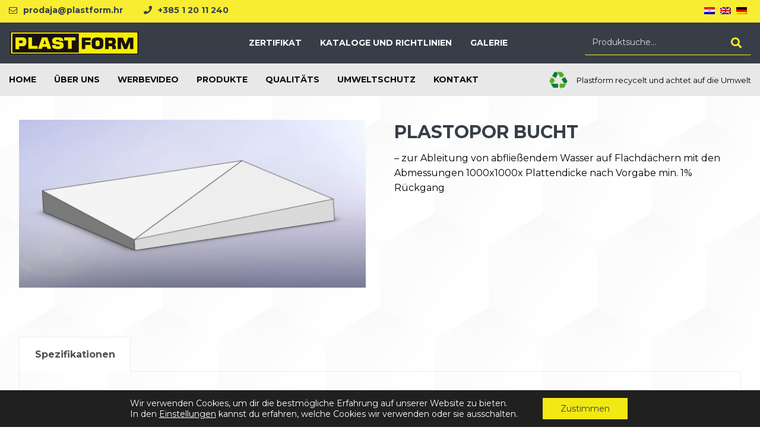

--- FILE ---
content_type: text/html; charset=UTF-8
request_url: https://www.plastform.hr/de/produkt/plastopor-bucht/
body_size: 24937
content:
<!DOCTYPE html>
				<html lang="de-DE">
				<head>

					<meta http-equiv="Content-Type" content="text/html; charset=UTF-8"/>

					<meta name="viewport" content="width=device-width, initial-scale=1.0, minimum-scale=1.0"/><meta name='robots' content='index, follow, max-image-preview:large, max-snippet:-1, max-video-preview:-1' />
<link rel="alternate" hreflang="hr" href="https://www.plastform.hr/proizvod/plastopor-uvale/" />
<link rel="alternate" hreflang="en" href="https://www.plastform.hr/en/product/plastopor-bay/" />
<link rel="alternate" hreflang="de" href="https://www.plastform.hr/de/produkt/plastopor-bucht/" />
<link rel="alternate" hreflang="x-default" href="https://www.plastform.hr/proizvod/plastopor-uvale/" />

	<!-- This site is optimized with the Yoast SEO plugin v20.11 - https://yoast.com/wordpress/plugins/seo/ -->
	<title>PLASTOPOR BUCHT - PLASTFORM d.o.o.</title>
	<link rel="canonical" href="https://www.plastform.hr/de/produkt/plastopor-bucht/" />
	<meta property="og:locale" content="de_DE" />
	<meta property="og:type" content="article" />
	<meta property="og:title" content="PLASTOPOR BUCHT - PLASTFORM d.o.o." />
	<meta property="og:description" content="- zur Ableitung von abfließendem Wasser auf Flachdächern mit den Abmessungen ..." />
	<meta property="og:url" content="https://www.plastform.hr/de/produkt/plastopor-bucht/" />
	<meta property="og:site_name" content="PLASTFORM d.o.o." />
	<meta property="article:publisher" content="https://www.facebook.com/plastform.hr/" />
	<meta property="article:modified_time" content="2023-03-07T23:18:35+00:00" />
	<meta property="og:image" content="https://www.plastform.hr/wp-content/uploads/2022/04/Uvala-e1663313343863.jpg" />
	<meta property="og:image:width" content="1075" />
	<meta property="og:image:height" content="522" />
	<meta property="og:image:type" content="image/jpeg" />
	<meta name="twitter:card" content="summary_large_image" />
	<script type="application/ld+json" class="yoast-schema-graph">{"@context":"https://schema.org","@graph":[{"@type":"WebPage","@id":"https://www.plastform.hr/de/produkt/plastopor-bucht/","url":"https://www.plastform.hr/de/produkt/plastopor-bucht/","name":"PLASTOPOR BUCHT - PLASTFORM d.o.o.","isPartOf":{"@id":"https://www.plastform.hr/de/#website"},"primaryImageOfPage":{"@id":"https://www.plastform.hr/de/produkt/plastopor-bucht/#primaryimage"},"image":{"@id":"https://www.plastform.hr/de/produkt/plastopor-bucht/#primaryimage"},"thumbnailUrl":"https://www.plastform.hr/wp-content/uploads/2022/04/Uvala-e1663313343863.jpg","datePublished":"2022-04-05T11:44:48+00:00","dateModified":"2023-03-07T23:18:35+00:00","breadcrumb":{"@id":"https://www.plastform.hr/de/produkt/plastopor-bucht/#breadcrumb"},"inLanguage":"de","potentialAction":[{"@type":"ReadAction","target":["https://www.plastform.hr/de/produkt/plastopor-bucht/"]}]},{"@type":"ImageObject","inLanguage":"de","@id":"https://www.plastform.hr/de/produkt/plastopor-bucht/#primaryimage","url":"https://www.plastform.hr/wp-content/uploads/2022/04/Uvala-e1663313343863.jpg","contentUrl":"https://www.plastform.hr/wp-content/uploads/2022/04/Uvala-e1663313343863.jpg","width":1075,"height":522},{"@type":"BreadcrumbList","@id":"https://www.plastform.hr/de/produkt/plastopor-bucht/#breadcrumb","itemListElement":[{"@type":"ListItem","position":1,"name":"Početna stranica","item":"https://www.plastform.hr/de/"},{"@type":"ListItem","position":2,"name":"Products","item":"https://www.plastform.hr/de/shop/"},{"@type":"ListItem","position":3,"name":"PLASTOPOR BUCHT"}]},{"@type":"WebSite","@id":"https://www.plastform.hr/de/#website","url":"https://www.plastform.hr/de/","name":"PLASTFORM d.o.o.","description":"Poduzeće za preradu plastičnih masa, vanjsku i unutarnju trgovinu i zastupanje stranih tvrtki","publisher":{"@id":"https://www.plastform.hr/de/#organization"},"potentialAction":[{"@type":"SearchAction","target":{"@type":"EntryPoint","urlTemplate":"https://www.plastform.hr/de/?s={search_term_string}"},"query-input":"required name=search_term_string"}],"inLanguage":"de"},{"@type":"Organization","@id":"https://www.plastform.hr/de/#organization","name":"PLASTFORM d.o.o.","url":"https://www.plastform.hr/de/","logo":{"@type":"ImageObject","inLanguage":"de","@id":"https://www.plastform.hr/de/#/schema/logo/image/","url":"https://www.plastform.hr/wp-content/uploads/2022/02/plastform-logo-png.png","contentUrl":"https://www.plastform.hr/wp-content/uploads/2022/02/plastform-logo-png.png","width":427,"height":76,"caption":"PLASTFORM d.o.o."},"image":{"@id":"https://www.plastform.hr/de/#/schema/logo/image/"},"sameAs":["https://www.facebook.com/plastform.hr/","https://www.instagram.com/plastform_doo/","https://www.linkedin.com/company/plastform-d-o-o"]}]}</script>
	<!-- / Yoast SEO plugin. -->


<link rel='dns-prefetch' href='//fonts.googleapis.com' />
<link rel="alternate" type="application/rss+xml" title="PLASTFORM d.o.o. &raquo; Feed" href="https://www.plastform.hr/de/feed/" />
<link rel="alternate" type="application/rss+xml" title="PLASTFORM d.o.o. &raquo; Kommentar-Feed" href="https://www.plastform.hr/de/comments/feed/" />
<link rel="alternate" title="oEmbed (JSON)" type="application/json+oembed" href="https://www.plastform.hr/de/wp-json/oembed/1.0/embed?url=https%3A%2F%2Fwww.plastform.hr%2Fde%2Fprodukt%2Fplastopor-bucht%2F" />
<link rel="alternate" title="oEmbed (XML)" type="text/xml+oembed" href="https://www.plastform.hr/de/wp-json/oembed/1.0/embed?url=https%3A%2F%2Fwww.plastform.hr%2Fde%2Fprodukt%2Fplastopor-bucht%2F&#038;format=xml" />
<style id='wp-img-auto-sizes-contain-inline-css'>
img:is([sizes=auto i],[sizes^="auto," i]){contain-intrinsic-size:3000px 1500px}
/*# sourceURL=wp-img-auto-sizes-contain-inline-css */
</style>
<style id='wp-emoji-styles-inline-css'>

	img.wp-smiley, img.emoji {
		display: inline !important;
		border: none !important;
		box-shadow: none !important;
		height: 1em !important;
		width: 1em !important;
		margin: 0 0.07em !important;
		vertical-align: -0.1em !important;
		background: none !important;
		padding: 0 !important;
	}
/*# sourceURL=wp-emoji-styles-inline-css */
</style>
<link rel='stylesheet' id='wp-block-library-css' href='https://www.plastform.hr/wp-includes/css/dist/block-library/style.min.css?ver=6.9' media='all' />
<style id='global-styles-inline-css'>
:root{--wp--preset--aspect-ratio--square: 1;--wp--preset--aspect-ratio--4-3: 4/3;--wp--preset--aspect-ratio--3-4: 3/4;--wp--preset--aspect-ratio--3-2: 3/2;--wp--preset--aspect-ratio--2-3: 2/3;--wp--preset--aspect-ratio--16-9: 16/9;--wp--preset--aspect-ratio--9-16: 9/16;--wp--preset--color--black: #000000;--wp--preset--color--cyan-bluish-gray: #abb8c3;--wp--preset--color--white: #ffffff;--wp--preset--color--pale-pink: #f78da7;--wp--preset--color--vivid-red: #cf2e2e;--wp--preset--color--luminous-vivid-orange: #ff6900;--wp--preset--color--luminous-vivid-amber: #fcb900;--wp--preset--color--light-green-cyan: #7bdcb5;--wp--preset--color--vivid-green-cyan: #00d084;--wp--preset--color--pale-cyan-blue: #8ed1fc;--wp--preset--color--vivid-cyan-blue: #0693e3;--wp--preset--color--vivid-purple: #9b51e0;--wp--preset--gradient--vivid-cyan-blue-to-vivid-purple: linear-gradient(135deg,rgb(6,147,227) 0%,rgb(155,81,224) 100%);--wp--preset--gradient--light-green-cyan-to-vivid-green-cyan: linear-gradient(135deg,rgb(122,220,180) 0%,rgb(0,208,130) 100%);--wp--preset--gradient--luminous-vivid-amber-to-luminous-vivid-orange: linear-gradient(135deg,rgb(252,185,0) 0%,rgb(255,105,0) 100%);--wp--preset--gradient--luminous-vivid-orange-to-vivid-red: linear-gradient(135deg,rgb(255,105,0) 0%,rgb(207,46,46) 100%);--wp--preset--gradient--very-light-gray-to-cyan-bluish-gray: linear-gradient(135deg,rgb(238,238,238) 0%,rgb(169,184,195) 100%);--wp--preset--gradient--cool-to-warm-spectrum: linear-gradient(135deg,rgb(74,234,220) 0%,rgb(151,120,209) 20%,rgb(207,42,186) 40%,rgb(238,44,130) 60%,rgb(251,105,98) 80%,rgb(254,248,76) 100%);--wp--preset--gradient--blush-light-purple: linear-gradient(135deg,rgb(255,206,236) 0%,rgb(152,150,240) 100%);--wp--preset--gradient--blush-bordeaux: linear-gradient(135deg,rgb(254,205,165) 0%,rgb(254,45,45) 50%,rgb(107,0,62) 100%);--wp--preset--gradient--luminous-dusk: linear-gradient(135deg,rgb(255,203,112) 0%,rgb(199,81,192) 50%,rgb(65,88,208) 100%);--wp--preset--gradient--pale-ocean: linear-gradient(135deg,rgb(255,245,203) 0%,rgb(182,227,212) 50%,rgb(51,167,181) 100%);--wp--preset--gradient--electric-grass: linear-gradient(135deg,rgb(202,248,128) 0%,rgb(113,206,126) 100%);--wp--preset--gradient--midnight: linear-gradient(135deg,rgb(2,3,129) 0%,rgb(40,116,252) 100%);--wp--preset--font-size--small: 13px;--wp--preset--font-size--medium: 20px;--wp--preset--font-size--large: 36px;--wp--preset--font-size--x-large: 42px;--wp--preset--spacing--20: 0.44rem;--wp--preset--spacing--30: 0.67rem;--wp--preset--spacing--40: 1rem;--wp--preset--spacing--50: 1.5rem;--wp--preset--spacing--60: 2.25rem;--wp--preset--spacing--70: 3.38rem;--wp--preset--spacing--80: 5.06rem;--wp--preset--shadow--natural: 6px 6px 9px rgba(0, 0, 0, 0.2);--wp--preset--shadow--deep: 12px 12px 50px rgba(0, 0, 0, 0.4);--wp--preset--shadow--sharp: 6px 6px 0px rgba(0, 0, 0, 0.2);--wp--preset--shadow--outlined: 6px 6px 0px -3px rgb(255, 255, 255), 6px 6px rgb(0, 0, 0);--wp--preset--shadow--crisp: 6px 6px 0px rgb(0, 0, 0);}:where(.is-layout-flex){gap: 0.5em;}:where(.is-layout-grid){gap: 0.5em;}body .is-layout-flex{display: flex;}.is-layout-flex{flex-wrap: wrap;align-items: center;}.is-layout-flex > :is(*, div){margin: 0;}body .is-layout-grid{display: grid;}.is-layout-grid > :is(*, div){margin: 0;}:where(.wp-block-columns.is-layout-flex){gap: 2em;}:where(.wp-block-columns.is-layout-grid){gap: 2em;}:where(.wp-block-post-template.is-layout-flex){gap: 1.25em;}:where(.wp-block-post-template.is-layout-grid){gap: 1.25em;}.has-black-color{color: var(--wp--preset--color--black) !important;}.has-cyan-bluish-gray-color{color: var(--wp--preset--color--cyan-bluish-gray) !important;}.has-white-color{color: var(--wp--preset--color--white) !important;}.has-pale-pink-color{color: var(--wp--preset--color--pale-pink) !important;}.has-vivid-red-color{color: var(--wp--preset--color--vivid-red) !important;}.has-luminous-vivid-orange-color{color: var(--wp--preset--color--luminous-vivid-orange) !important;}.has-luminous-vivid-amber-color{color: var(--wp--preset--color--luminous-vivid-amber) !important;}.has-light-green-cyan-color{color: var(--wp--preset--color--light-green-cyan) !important;}.has-vivid-green-cyan-color{color: var(--wp--preset--color--vivid-green-cyan) !important;}.has-pale-cyan-blue-color{color: var(--wp--preset--color--pale-cyan-blue) !important;}.has-vivid-cyan-blue-color{color: var(--wp--preset--color--vivid-cyan-blue) !important;}.has-vivid-purple-color{color: var(--wp--preset--color--vivid-purple) !important;}.has-black-background-color{background-color: var(--wp--preset--color--black) !important;}.has-cyan-bluish-gray-background-color{background-color: var(--wp--preset--color--cyan-bluish-gray) !important;}.has-white-background-color{background-color: var(--wp--preset--color--white) !important;}.has-pale-pink-background-color{background-color: var(--wp--preset--color--pale-pink) !important;}.has-vivid-red-background-color{background-color: var(--wp--preset--color--vivid-red) !important;}.has-luminous-vivid-orange-background-color{background-color: var(--wp--preset--color--luminous-vivid-orange) !important;}.has-luminous-vivid-amber-background-color{background-color: var(--wp--preset--color--luminous-vivid-amber) !important;}.has-light-green-cyan-background-color{background-color: var(--wp--preset--color--light-green-cyan) !important;}.has-vivid-green-cyan-background-color{background-color: var(--wp--preset--color--vivid-green-cyan) !important;}.has-pale-cyan-blue-background-color{background-color: var(--wp--preset--color--pale-cyan-blue) !important;}.has-vivid-cyan-blue-background-color{background-color: var(--wp--preset--color--vivid-cyan-blue) !important;}.has-vivid-purple-background-color{background-color: var(--wp--preset--color--vivid-purple) !important;}.has-black-border-color{border-color: var(--wp--preset--color--black) !important;}.has-cyan-bluish-gray-border-color{border-color: var(--wp--preset--color--cyan-bluish-gray) !important;}.has-white-border-color{border-color: var(--wp--preset--color--white) !important;}.has-pale-pink-border-color{border-color: var(--wp--preset--color--pale-pink) !important;}.has-vivid-red-border-color{border-color: var(--wp--preset--color--vivid-red) !important;}.has-luminous-vivid-orange-border-color{border-color: var(--wp--preset--color--luminous-vivid-orange) !important;}.has-luminous-vivid-amber-border-color{border-color: var(--wp--preset--color--luminous-vivid-amber) !important;}.has-light-green-cyan-border-color{border-color: var(--wp--preset--color--light-green-cyan) !important;}.has-vivid-green-cyan-border-color{border-color: var(--wp--preset--color--vivid-green-cyan) !important;}.has-pale-cyan-blue-border-color{border-color: var(--wp--preset--color--pale-cyan-blue) !important;}.has-vivid-cyan-blue-border-color{border-color: var(--wp--preset--color--vivid-cyan-blue) !important;}.has-vivid-purple-border-color{border-color: var(--wp--preset--color--vivid-purple) !important;}.has-vivid-cyan-blue-to-vivid-purple-gradient-background{background: var(--wp--preset--gradient--vivid-cyan-blue-to-vivid-purple) !important;}.has-light-green-cyan-to-vivid-green-cyan-gradient-background{background: var(--wp--preset--gradient--light-green-cyan-to-vivid-green-cyan) !important;}.has-luminous-vivid-amber-to-luminous-vivid-orange-gradient-background{background: var(--wp--preset--gradient--luminous-vivid-amber-to-luminous-vivid-orange) !important;}.has-luminous-vivid-orange-to-vivid-red-gradient-background{background: var(--wp--preset--gradient--luminous-vivid-orange-to-vivid-red) !important;}.has-very-light-gray-to-cyan-bluish-gray-gradient-background{background: var(--wp--preset--gradient--very-light-gray-to-cyan-bluish-gray) !important;}.has-cool-to-warm-spectrum-gradient-background{background: var(--wp--preset--gradient--cool-to-warm-spectrum) !important;}.has-blush-light-purple-gradient-background{background: var(--wp--preset--gradient--blush-light-purple) !important;}.has-blush-bordeaux-gradient-background{background: var(--wp--preset--gradient--blush-bordeaux) !important;}.has-luminous-dusk-gradient-background{background: var(--wp--preset--gradient--luminous-dusk) !important;}.has-pale-ocean-gradient-background{background: var(--wp--preset--gradient--pale-ocean) !important;}.has-electric-grass-gradient-background{background: var(--wp--preset--gradient--electric-grass) !important;}.has-midnight-gradient-background{background: var(--wp--preset--gradient--midnight) !important;}.has-small-font-size{font-size: var(--wp--preset--font-size--small) !important;}.has-medium-font-size{font-size: var(--wp--preset--font-size--medium) !important;}.has-large-font-size{font-size: var(--wp--preset--font-size--large) !important;}.has-x-large-font-size{font-size: var(--wp--preset--font-size--x-large) !important;}
/*# sourceURL=global-styles-inline-css */
</style>

<style id='classic-theme-styles-inline-css'>
/*! This file is auto-generated */
.wp-block-button__link{color:#fff;background-color:#32373c;border-radius:9999px;box-shadow:none;text-decoration:none;padding:calc(.667em + 2px) calc(1.333em + 2px);font-size:1.125em}.wp-block-file__button{background:#32373c;color:#fff;text-decoration:none}
/*# sourceURL=/wp-includes/css/classic-themes.min.css */
</style>
<link rel='stylesheet' id='codevz-blocks-css' href='https://www.plastform.hr/wp-content/themes/xtra//assets/css/blocks.css?ver=6.9' media='all' />
<link rel='stylesheet' id='wpml-blocks-css' href='https://www.plastform.hr/wp-content/plugins/sitepress-multilingual-cms/dist/css/blocks/styles.css?ver=4.6.4' media='all' />
<link rel='stylesheet' id='vc_font_awesome_5_shims-css' href='https://www.plastform.hr/wp-content/plugins/js_composer/assets/lib/bower/font-awesome/css/v4-shims.min.css?ver=6.13.0' media='all' />
<link rel='stylesheet' id='vc_font_awesome_5-css' href='https://www.plastform.hr/wp-content/plugins/js_composer/assets/lib/bower/font-awesome/css/all.min.css?ver=6.13.0' media='all' />
<link rel='stylesheet' id='cz-icons-pack-css' href='https://www.plastform.hr/wp-content/plugins/codevz-plus/admin/fields/codevz_fields/icons/czicons.css?ver=4.5.2' media='all' />
<link rel='stylesheet' id='formcraft-common-css' href='https://www.plastform.hr/wp-content/plugins/formcraft3/dist/formcraft-common.css?ver=3.9.3' media='all' />
<link rel='stylesheet' id='formcraft-form-css' href='https://www.plastform.hr/wp-content/plugins/formcraft3/dist/form.css?ver=3.9.3' media='all' />
<link rel='stylesheet' id='woocommerce-layout-css' href='https://www.plastform.hr/wp-content/plugins/woocommerce/assets/css/woocommerce-layout.css?ver=7.9.0' media='all' />
<link rel='stylesheet' id='woocommerce-smallscreen-css' href='https://www.plastform.hr/wp-content/plugins/woocommerce/assets/css/woocommerce-smallscreen.css?ver=7.9.0' media='only screen and (max-width: 768px)' />
<link rel='stylesheet' id='woocommerce-general-css' href='https://www.plastform.hr/wp-content/plugins/woocommerce/assets/css/woocommerce.css?ver=7.9.0' media='all' />
<style id='woocommerce-inline-inline-css'>
.woocommerce form .form-row .required { visibility: visible; }
/*# sourceURL=woocommerce-inline-inline-css */
</style>
<link rel='stylesheet' id='wpml-menu-item-0-css' href='https://www.plastform.hr/wp-content/plugins/sitepress-multilingual-cms/templates/language-switchers/menu-item/style.min.css?ver=1' media='all' />
<link rel='stylesheet' id='codevz-style-css' href='https://www.plastform.hr/wp-content/themes/xtra/style.css?ver=6.9' media='all' />
<link rel='stylesheet' id='codevz-child-style-css' href='https://www.plastform.hr/wp-content/themes/xtra-child/style.css?ver=6.9' media='all' />
<link rel='stylesheet' id='codevz-css' href='https://www.plastform.hr/wp-content/themes/xtra/assets/css/core.css?ver=4.5.2' media='all' />
<link rel='stylesheet' id='codevz-laptop-css' href='https://www.plastform.hr/wp-content/themes/xtra/assets/css/core-laptop.css?ver=4.5.2' media='screen and (max-width: 1024px)' />
<link rel='stylesheet' id='codevz-tablet-css' href='https://www.plastform.hr/wp-content/themes/xtra/assets/css/core-tablet.css?ver=4.5.2' media='screen and (max-width: 1100px)' />
<link rel='stylesheet' id='codevz-mobile-css' href='https://www.plastform.hr/wp-content/themes/xtra/assets/css/core-mobile.css?ver=4.5.2' media='screen and (max-width: 960px)' />
<link rel='stylesheet' id='codevz-single-css' href='https://www.plastform.hr/wp-content/themes/xtra/assets/css/single.css?ver=4.5.2' media='all' />
<link rel='stylesheet' id='google-font-montserrat-css' href='https://fonts.googleapis.com/css?family=Montserrat%3A300%2C400%2C700&#038;ver=6.9' media='all' />
<link rel='stylesheet' id='codevz-woocommerce-css' href='https://www.plastform.hr/wp-content/themes/xtra/assets/css/woocommerce.css?ver=4.5.2' media='all' />
<link rel='stylesheet' id='dflip-icons-style-css' href='https://www.plastform.hr/wp-content/plugins/3d-flipbook-dflip-lite/assets/css/themify-icons.min.css?ver=1.7.35' media='all' />
<link rel='stylesheet' id='dflip-style-css' href='https://www.plastform.hr/wp-content/plugins/3d-flipbook-dflip-lite/assets/css/dflip.min.css?ver=1.7.35' media='all' />
<link rel='stylesheet' id='codevz-plus-css' href='https://www.plastform.hr/wp-content/plugins/codevz-plus/assets/css/codevzplus.css?ver=4.5.2' media='all' />
<link rel='stylesheet' id='codevz-plus-tablet-css' href='https://www.plastform.hr/wp-content/plugins/codevz-plus/assets/css/codevzplus-tablet.css?ver=4.5.2' media='screen and (max-width: 1100px)' />
<link rel='stylesheet' id='codevz-plus-mobile-css' href='https://www.plastform.hr/wp-content/plugins/codevz-plus/assets/css/codevzplus-mobile.css?ver=4.5.2' media='screen and (max-width: 960px)' />
<link rel='stylesheet' id='xtra-elementor-front-css' href='https://www.plastform.hr/wp-content/plugins/codevz-plus/assets/css/elementor.css?ver=4.5.2' media='all' />
<link rel='stylesheet' id='moove_gdpr_frontend-css' href='https://www.plastform.hr/wp-content/plugins/gdpr-cookie-compliance/dist/styles/gdpr-main-nf.css?ver=4.15.1' media='all' />
<style id='moove_gdpr_frontend-inline-css'>
				#moove_gdpr_cookie_modal .moove-gdpr-modal-content .moove-gdpr-tab-main h3.tab-title, 
				#moove_gdpr_cookie_modal .moove-gdpr-modal-content .moove-gdpr-tab-main span.tab-title,
				#moove_gdpr_cookie_modal .moove-gdpr-modal-content .moove-gdpr-modal-left-content #moove-gdpr-menu li a, 
				#moove_gdpr_cookie_modal .moove-gdpr-modal-content .moove-gdpr-modal-left-content #moove-gdpr-menu li button,
				#moove_gdpr_cookie_modal .moove-gdpr-modal-content .moove-gdpr-modal-left-content .moove-gdpr-branding-cnt a,
				#moove_gdpr_cookie_modal .moove-gdpr-modal-content .moove-gdpr-modal-footer-content .moove-gdpr-button-holder a.mgbutton, 
				#moove_gdpr_cookie_modal .moove-gdpr-modal-content .moove-gdpr-modal-footer-content .moove-gdpr-button-holder button.mgbutton,
				#moove_gdpr_cookie_modal .cookie-switch .cookie-slider:after, 
				#moove_gdpr_cookie_modal .cookie-switch .slider:after, 
				#moove_gdpr_cookie_modal .switch .cookie-slider:after, 
				#moove_gdpr_cookie_modal .switch .slider:after,
				#moove_gdpr_cookie_info_bar .moove-gdpr-info-bar-container .moove-gdpr-info-bar-content p, 
				#moove_gdpr_cookie_info_bar .moove-gdpr-info-bar-container .moove-gdpr-info-bar-content p a,
				#moove_gdpr_cookie_info_bar .moove-gdpr-info-bar-container .moove-gdpr-info-bar-content a.mgbutton, 
				#moove_gdpr_cookie_info_bar .moove-gdpr-info-bar-container .moove-gdpr-info-bar-content button.mgbutton,
				#moove_gdpr_cookie_modal .moove-gdpr-modal-content .moove-gdpr-tab-main .moove-gdpr-tab-main-content h1, 
				#moove_gdpr_cookie_modal .moove-gdpr-modal-content .moove-gdpr-tab-main .moove-gdpr-tab-main-content h2, 
				#moove_gdpr_cookie_modal .moove-gdpr-modal-content .moove-gdpr-tab-main .moove-gdpr-tab-main-content h3, 
				#moove_gdpr_cookie_modal .moove-gdpr-modal-content .moove-gdpr-tab-main .moove-gdpr-tab-main-content h4, 
				#moove_gdpr_cookie_modal .moove-gdpr-modal-content .moove-gdpr-tab-main .moove-gdpr-tab-main-content h5, 
				#moove_gdpr_cookie_modal .moove-gdpr-modal-content .moove-gdpr-tab-main .moove-gdpr-tab-main-content h6,
				#moove_gdpr_cookie_modal .moove-gdpr-modal-content.moove_gdpr_modal_theme_v2 .moove-gdpr-modal-title .tab-title,
				#moove_gdpr_cookie_modal .moove-gdpr-modal-content.moove_gdpr_modal_theme_v2 .moove-gdpr-tab-main h3.tab-title, 
				#moove_gdpr_cookie_modal .moove-gdpr-modal-content.moove_gdpr_modal_theme_v2 .moove-gdpr-tab-main span.tab-title,
				#moove_gdpr_cookie_modal .moove-gdpr-modal-content.moove_gdpr_modal_theme_v2 .moove-gdpr-branding-cnt a {
				 	font-weight: inherit				}
			#moove_gdpr_cookie_modal,#moove_gdpr_cookie_info_bar,.gdpr_cookie_settings_shortcode_content{font-family:inherit}#moove_gdpr_save_popup_settings_button{background-color:#373737;color:#fff}#moove_gdpr_save_popup_settings_button:hover{background-color:#000}#moove_gdpr_cookie_info_bar .moove-gdpr-info-bar-container .moove-gdpr-info-bar-content a.mgbutton,#moove_gdpr_cookie_info_bar .moove-gdpr-info-bar-container .moove-gdpr-info-bar-content button.mgbutton{background-color:#f2e913}#moove_gdpr_cookie_modal .moove-gdpr-modal-content .moove-gdpr-modal-footer-content .moove-gdpr-button-holder a.mgbutton,#moove_gdpr_cookie_modal .moove-gdpr-modal-content .moove-gdpr-modal-footer-content .moove-gdpr-button-holder button.mgbutton,.gdpr_cookie_settings_shortcode_content .gdpr-shr-button.button-green{background-color:#f2e913;border-color:#f2e913}#moove_gdpr_cookie_modal .moove-gdpr-modal-content .moove-gdpr-modal-footer-content .moove-gdpr-button-holder a.mgbutton:hover,#moove_gdpr_cookie_modal .moove-gdpr-modal-content .moove-gdpr-modal-footer-content .moove-gdpr-button-holder button.mgbutton:hover,.gdpr_cookie_settings_shortcode_content .gdpr-shr-button.button-green:hover{background-color:#fff;color:#f2e913}#moove_gdpr_cookie_modal .moove-gdpr-modal-content .moove-gdpr-modal-close i,#moove_gdpr_cookie_modal .moove-gdpr-modal-content .moove-gdpr-modal-close span.gdpr-icon{background-color:#f2e913;border:1px solid #f2e913}#moove_gdpr_cookie_info_bar span.change-settings-button.focus-g,#moove_gdpr_cookie_info_bar span.change-settings-button:focus,#moove_gdpr_cookie_info_bar button.change-settings-button.focus-g,#moove_gdpr_cookie_info_bar button.change-settings-button:focus{-webkit-box-shadow:0 0 1px 3px #f2e913;-moz-box-shadow:0 0 1px 3px #f2e913;box-shadow:0 0 1px 3px #f2e913}#moove_gdpr_cookie_modal .moove-gdpr-modal-content .moove-gdpr-modal-close i:hover,#moove_gdpr_cookie_modal .moove-gdpr-modal-content .moove-gdpr-modal-close span.gdpr-icon:hover,#moove_gdpr_cookie_info_bar span[data-href]>u.change-settings-button{color:#f2e913}#moove_gdpr_cookie_modal .moove-gdpr-modal-content .moove-gdpr-modal-left-content #moove-gdpr-menu li.menu-item-selected a span.gdpr-icon,#moove_gdpr_cookie_modal .moove-gdpr-modal-content .moove-gdpr-modal-left-content #moove-gdpr-menu li.menu-item-selected button span.gdpr-icon{color:inherit}#moove_gdpr_cookie_modal .moove-gdpr-modal-content .moove-gdpr-modal-left-content #moove-gdpr-menu li a span.gdpr-icon,#moove_gdpr_cookie_modal .moove-gdpr-modal-content .moove-gdpr-modal-left-content #moove-gdpr-menu li button span.gdpr-icon{color:inherit}#moove_gdpr_cookie_modal .gdpr-acc-link{line-height:0;font-size:0;color:transparent;position:absolute}#moove_gdpr_cookie_modal .moove-gdpr-modal-content .moove-gdpr-modal-close:hover i,#moove_gdpr_cookie_modal .moove-gdpr-modal-content .moove-gdpr-modal-left-content #moove-gdpr-menu li a,#moove_gdpr_cookie_modal .moove-gdpr-modal-content .moove-gdpr-modal-left-content #moove-gdpr-menu li button,#moove_gdpr_cookie_modal .moove-gdpr-modal-content .moove-gdpr-modal-left-content #moove-gdpr-menu li button i,#moove_gdpr_cookie_modal .moove-gdpr-modal-content .moove-gdpr-modal-left-content #moove-gdpr-menu li a i,#moove_gdpr_cookie_modal .moove-gdpr-modal-content .moove-gdpr-tab-main .moove-gdpr-tab-main-content a:hover,#moove_gdpr_cookie_info_bar.moove-gdpr-dark-scheme .moove-gdpr-info-bar-container .moove-gdpr-info-bar-content a.mgbutton:hover,#moove_gdpr_cookie_info_bar.moove-gdpr-dark-scheme .moove-gdpr-info-bar-container .moove-gdpr-info-bar-content button.mgbutton:hover,#moove_gdpr_cookie_info_bar.moove-gdpr-dark-scheme .moove-gdpr-info-bar-container .moove-gdpr-info-bar-content a:hover,#moove_gdpr_cookie_info_bar.moove-gdpr-dark-scheme .moove-gdpr-info-bar-container .moove-gdpr-info-bar-content button:hover,#moove_gdpr_cookie_info_bar.moove-gdpr-dark-scheme .moove-gdpr-info-bar-container .moove-gdpr-info-bar-content span.change-settings-button:hover,#moove_gdpr_cookie_info_bar.moove-gdpr-dark-scheme .moove-gdpr-info-bar-container .moove-gdpr-info-bar-content button.change-settings-button:hover,#moove_gdpr_cookie_info_bar.moove-gdpr-dark-scheme .moove-gdpr-info-bar-container .moove-gdpr-info-bar-content u.change-settings-button:hover,#moove_gdpr_cookie_info_bar span[data-href]>u.change-settings-button,#moove_gdpr_cookie_info_bar.moove-gdpr-dark-scheme .moove-gdpr-info-bar-container .moove-gdpr-info-bar-content a.mgbutton.focus-g,#moove_gdpr_cookie_info_bar.moove-gdpr-dark-scheme .moove-gdpr-info-bar-container .moove-gdpr-info-bar-content button.mgbutton.focus-g,#moove_gdpr_cookie_info_bar.moove-gdpr-dark-scheme .moove-gdpr-info-bar-container .moove-gdpr-info-bar-content a.focus-g,#moove_gdpr_cookie_info_bar.moove-gdpr-dark-scheme .moove-gdpr-info-bar-container .moove-gdpr-info-bar-content button.focus-g,#moove_gdpr_cookie_info_bar.moove-gdpr-dark-scheme .moove-gdpr-info-bar-container .moove-gdpr-info-bar-content a.mgbutton:focus,#moove_gdpr_cookie_info_bar.moove-gdpr-dark-scheme .moove-gdpr-info-bar-container .moove-gdpr-info-bar-content button.mgbutton:focus,#moove_gdpr_cookie_info_bar.moove-gdpr-dark-scheme .moove-gdpr-info-bar-container .moove-gdpr-info-bar-content a:focus,#moove_gdpr_cookie_info_bar.moove-gdpr-dark-scheme .moove-gdpr-info-bar-container .moove-gdpr-info-bar-content button:focus,#moove_gdpr_cookie_info_bar.moove-gdpr-dark-scheme .moove-gdpr-info-bar-container .moove-gdpr-info-bar-content span.change-settings-button.focus-g,span.change-settings-button:focus,button.change-settings-button.focus-g,button.change-settings-button:focus,#moove_gdpr_cookie_info_bar.moove-gdpr-dark-scheme .moove-gdpr-info-bar-container .moove-gdpr-info-bar-content u.change-settings-button.focus-g,#moove_gdpr_cookie_info_bar.moove-gdpr-dark-scheme .moove-gdpr-info-bar-container .moove-gdpr-info-bar-content u.change-settings-button:focus{color:#f2e913}#moove_gdpr_cookie_modal.gdpr_lightbox-hide{display:none}#moove_gdpr_cookie_info_bar .moove-gdpr-info-bar-container .moove-gdpr-info-bar-content a.mgbutton,#moove_gdpr_cookie_info_bar .moove-gdpr-info-bar-container .moove-gdpr-info-bar-content button.mgbutton,#moove_gdpr_cookie_modal .moove-gdpr-modal-content .moove-gdpr-modal-footer-content .moove-gdpr-button-holder a.mgbutton,#moove_gdpr_cookie_modal .moove-gdpr-modal-content .moove-gdpr-modal-footer-content .moove-gdpr-button-holder button.mgbutton,.gdpr-shr-button,#moove_gdpr_cookie_info_bar .moove-gdpr-infobar-close-btn{border-radius:0}
/*# sourceURL=moove_gdpr_frontend-inline-css */
</style>
<script src="https://www.plastform.hr/wp-includes/js/jquery/jquery.min.js?ver=3.7.1" id="jquery-core-js"></script>
<script src="https://www.plastform.hr/wp-includes/js/jquery/jquery-migrate.min.js?ver=3.4.1" id="jquery-migrate-js"></script>
<script id="wpml-cookie-js-extra">
var wpml_cookies = {"wp-wpml_current_language":{"value":"de","expires":1,"path":"/"}};
var wpml_cookies = {"wp-wpml_current_language":{"value":"de","expires":1,"path":"/"}};
//# sourceURL=wpml-cookie-js-extra
</script>
<script src="https://www.plastform.hr/wp-content/plugins/sitepress-multilingual-cms/res/js/cookies/language-cookie.js?ver=4.6.4" id="wpml-cookie-js"></script>
<link rel="https://api.w.org/" href="https://www.plastform.hr/de/wp-json/" /><link rel="alternate" title="JSON" type="application/json" href="https://www.plastform.hr/de/wp-json/wp/v2/product/3850" /><link rel="EditURI" type="application/rsd+xml" title="RSD" href="https://www.plastform.hr/xmlrpc.php?rsd" />
<meta name="generator" content="WordPress 6.9" />
<meta name="generator" content="WooCommerce 7.9.0" />
<link rel='shortlink' href='https://www.plastform.hr/de/?p=3850' />
<meta name="generator" content="WPML ver:4.6.4 stt:22,1,3;" />
<meta name="format-detection" content="telephone=no">
<!-- start Simple Custom CSS and JS -->
<script>
jQuery(document).ready(function(){
    var highestBox = 0;
        jQuery('.page-id-3663 .cz_grid_item').each(function(){
                if(jQuery(this).height() > highestBox){
                highestBox = jQuery(this).height();
        }
    });
    jQuery('.page-id-3663 .cz_grid_item').height(highestBox);
}); </script>
<!-- end Simple Custom CSS and JS -->
<!-- start Simple Custom CSS and JS -->
<!-- Google tag (gtag.js) -->
<script async src="https://www.googletagmanager.com/gtag/js?id=G-NSWJRPYS65"></script>
<script>
  window.dataLayer = window.dataLayer || [];
  function gtag(){dataLayer.push(arguments);}
  gtag('js', new Date());

  gtag('config', 'G-NSWJRPYS65');
</script> <!-- end Simple Custom CSS and JS -->
<!-- start Simple Custom CSS and JS -->
<style>
.aktualni_proizvodi .cz_grid .cz_grid_item:nth-child(2) a {
margin-top:30px;
}

.aktualni_proizvodi .cz_grid .cz_grid_item:nth-child(4) a {
  max-width: 240px;
    float: right;
}


.cz_grid_filters li:hover {color: #f9ed31;
    background-color: #373e48;
    
}

.novosti_box .cz_grid_link:before {
    opacity:1!important;
    background-color: rgb(245 238 0)!important;
    background-image: url("https://plastform.hr/wp-content/uploads/2022/09/news-bg.png");
    background-size:cover;
    
}
.novosti_box .cz_grid_1 h3 {
    opacity:1!important;
}
.novosti_box .cz_grid_overlay_10px .cz_grid_link:before {
    height: 100%!important;
    width: 100%!important;
    top: 0!important;
    left: 0!important;
}
</style>
<!-- end Simple Custom CSS and JS -->
<!-- start Simple Custom CSS and JS -->
<style>
.term-pir-pur-dammplatten .woocommerce-no-products-found, .term-pir-pur-insulation-boards .woocommerce-no-products-found, .term-pir-pur-izolacijske-ploce .woocommerce-no-products-found {
	display:none;
}

.cz_posts_template_7 .clr.mb30{
	display: flex;
    align-items: stretch;
    position: relative;
}

.cz_posts_template_7 .clr .cz_default_loop_grid {
	margin: 0 0 0 20px;
}
.cz_posts_template_7 .clr .cz_default_loop_grid:first-child {
    margin-left: 0;
}
.cz_posts_template_7 .clr .s3 {
	width: 24%;
}

.cz_posts_template_7 .clr .cz_default_loop_grid img {
	width:100%;
	height:270px;
	object-fit:cover;
}

.cz_posts_template_7 .cz_default_loop > div {
	height: 100%;
}

.woocommerce-loop-category__title mark, .cz_nocomment, .woocommerce-result-count, .woocommerce-ordering, .page-title, .single-product .xtra-cover-type-title {
  display:none!important;
}

.slick-slide,.slick-slide {
	height: auto!important;
}

.header_2_left #menu_header_2 .cz > a {
  margin:0!important;
}

#menu_header_1.sf-menu > .cz > a {
  padding:0!important;
  margin: 0 5px 0 0;
}


.have_center .elms_center {
    margin: 0 auto;
    flex-basis: 40%;
}
.header_2_left .sf-menu > .current_menu > a:before {
  transform: scale(0)!important;
}
.product-category a{
  padding: 5px;
  
    display: block;
}

.cat_pro .woocommerce-loop-category__title {
  background: #F9ED31;
}

.cata_pro .woocommerce-loop-category__title {
  background: #373E48;
  color:#FFF!important;
}
.cata_pro .product-category:hover .woocommerce-loop-category__title {
  color:#F9ED31!important;
}

.cz_grid_filters li {
    font-size: 18px;
    color: #000000;
    background: #F9ED31;
    border-radius: 0px;
    margin: 0 10px;
}

.woocommerce-page.columns-5 ul.products li.product, .woocommerce.columns-5 ul.products li.product {
    width: 18.95%;
  margin: 0 0.8% 2.992em 0;
}

.woocommerce ul.products li.product, .woocommerce-page ul.products li.product {
    
}
.woocommerce div.product div.images img {
	width:auto;
}
.newsleeter_kt {
  	display: flex;
}

.newsleeter_kt h3 {
 width: 530px;
}

.cz_grid_filters li:first-child {display:none!important;}
.footer_widget {
  margin: 0px 0 5px;
}

.cz_middle_footer li a {
  background:transparent;
      line-height: 1!important;
  font-weight: 600;
}
.cz_middle_footer li a:hover {
  background:transparent;
  color:#000;
  transform: translateX(0px)!important;
}

#text-3 p {font-weight:600;}

#moove_gdpr_cookie_info_bar .moove-gdpr-info-bar-container .moove-gdpr-info-bar-content a.mgbutton, #moove_gdpr_cookie_info_bar .moove-gdpr-info-bar-container .moove-gdpr-info-bar-content button.mgbutton {
  color:#373E48;
}
._df_book {background:#fff!important;}
.cz_related_post small {
  display:none;
}
.cz_tab_in_title {
  margin-top:-17px;
}
.cz_hotspot_content {
  width: 330px;
  padding:0;
}
.cz_hotspot_content h3 {background:#F9ED31; color:#373E48; padding:10px;}
.cz_hotspot_content ul li {margin:0;font-size:13px;}

.formcraft-css input[type=checkbox], .formcraft-css input[type=radio] {
  width:18px!important;
  height:18px!important;
}

.pojedinacna_datotek {
	margin-top: 20px;
}
.podatak-data a{
	font-size: 14px!important;
    color: #fff!important;
    background-color: #373e48!important;
	display:inline-block!important;
	padding:10px 25px!important;
	
}
.podatak-data a:hover {
	color:#FFF;
	background-color:#F9ED31!important;
}
.posted_in {display:none!important;}

th, td {
    padding: 3px;
}



tr:nth-child(odd) {
    background: rgb(207 207 207 / 18%);
}
.tbl_head {
	background: #373e48!important;
    color: #FFF;
}

.tbl_head td{padding:10px 0;}

.term-description {margin-bottom:75px;}

html .formcraft-css .fc-form.label-placeholder.remove-asterisk- .is-required-true .field-cover.oneLineText-cover::after {display:none;}

html .formcraft-css .fc-form .form-element .submit-cover .submit-button {
	padding: 11px 18px 11px 18px;
}
.item_small h3 {
    font-size: 18px;
    margin: 0;
    line-height: 1.1;
}
.sidebar_inner .cz_small_post_date {
	font-size:12px;
}


.desktop_interaktivna {
	
}

.mobilna_interaktivna {
	display:none;
}

.cz_post_content ul {
	margin: 0 0 30px 30px;
}

.products_box .cz_box_front_inner{
	padding: 0;
}
.products_box .cz_title_pos_block .cz_title_content {
	width: auto;
}

.products_box a:hover .cz_title_content {
	color: #ffffff!important;
    background-color: #373E48!important;
} 

.products_box a:hover .cz_title_content h3{
	color: #ffffff!important;
}

.woocommerce ul.products li.product a, .woocommerce ul.products li.product a h2 {
	transition: all .3s ease-in-out;
}


.rec_wrap {
	display: flex;
    align-items: center;
	padding: 7px;
}
.rec_text {padding-left:10px;}

#menu-header_4-3516, #menu-header_4-3517, #menu-header_4-3518 {
	display:inline-block;;
}
.page_content {
    position: relative;
    margin: 40px 0;
}

#menu_header_4 a{
	margin: 0 5px 0 0!important;
}

.logo_max_h img{
	max-height:70px;
}

.archive .xtra-product-thumbnail {
    position: relative;
    height: 220px;
    display: flex;
    flex-wrap: nowrap;
    align-content: stretch;
    align-items: center;
}




@media screen and (min-width: 480px) {
	
.term-kasete-za-ribe ul.products li.product a img, .term-fish-boxes ul.products li.product a img, .term-fischkisten ul.products li.product a img{
	width:285px; 
	height:200px; 
	object-fit:contain;
	margin:0 auto;
	background: #fff;
}
	
}

@media (min-width: 1100px) and (max-width: 1300px) {
	  .header_1, .header_2, .header_3 {
	padding:0 15px;
}

}


@media screen and (max-width: 768px) {

.form-element-html button {
	display: block!important;
    width: 100%!important;
}
	
	.pins .cz_hotspot_content h3 {font-size:14px;}
	.pins .cz_hotspot_content {max-width:200px;}
	.cz_post_content ul {
		margin: 0 0 30px 25px;
	}
}

@media screen and (max-width: 1100px) {
	
	#cz_86345 {
    left: 80.29%;
    top: 12.04%;
}
	
	#cz_15792 {
    left: 87.00%;
    top: 37.66%;
}
	#cz_95999 {
    left: 63.33%;
    top: 68.27%;
}
	#cz_55053 {
    left: 43.14%;
    top: 64.46%;
}
	#cz_70281 {
    left: 53.02%;
    top: 29.47%;
}
	#cz_52148 {
    left: 39.82%;
    top: 41.21%;
}
	
}

@media screen and (max-width: 920px) {
	#cz_55053 {
    left: 43.14%;
    top: 63.46%;
}
	#cz_15792 {
    left: 86.60%;
    top: 37.66%;
}
	#cz_86345 {
    left: 80.00%;
    top: 11.54%;
}
}

@media screen and (max-width: 800px) {
	#cz_86345 {
    left: 79%;
    top: 10.90%;
}
	
	#cz_15792 {
    left: 86.00%;
    top: 35.76%;
}
	
	#cz_95999 {
    left: 63.33%;
    top: 67.27%;
}
	#cz_108299 {
    left: 46.39%;
    top: 77.18%;
}
	
	.woocommerce div.product .woocommerce-tabs .panel {
		padding:0!important;
		overflow-x: auto;
	}
	.tbl_head td {
    padding: 10px 10px;
}
}

@media screen and (max-width: 560px) {
	
	#cz_86345 {
    left: 77%;
    top: 9.9%;
	}
	#cz_15792 {
    left: 85%;
    top: 33.96%;
}
	#cz_95999 {
    left: 62.33%;
    top: 66.27%;
}
	#cz_55053 {
    left: 42.14%;
    top: 61.46%;
}
	#cz_70281 {
    left: 53.02%;
    top: 27.47%;
}
	#cz_52148 {
    left: 39.82%;
    top: 39.21%;
}
	
	
}


@media screen and (max-width: 390px) {
	#cz_86345 {
    left: 75%;
    top: 7.9%;
}
	#cz_15792 {
    left: 83%;
    top: 32.96%;
}
	#cz_95999 {
    left: 60.33%;
    top: 64.27%;
}
	#cz_55053 {
    left: 42.14%;
    top: 57.46%;
}
	#cz_70281 {
    left: 53.02%;
    top: 25.47%;
}
	#cz_108299 {
    left: 45.39%;
    top: 77.18%;
}
	#cz_52148 {
    left: 39.82%;
    top: 38.21%;
}
	
}



































</style>
<!-- end Simple Custom CSS and JS -->
	<noscript><style>.woocommerce-product-gallery{ opacity: 1 !important; }</style></noscript>
	<script data-cfasync="false"> var dFlipLocation = "https://www.plastform.hr/wp-content/plugins/3d-flipbook-dflip-lite/assets/"; var dFlipWPGlobal = {"text":{"toggleSound":"Turn on\/off Sound","toggleThumbnails":"Toggle Thumbnails","toggleOutline":"Toggle Outline\/Bookmark","previousPage":"Previous Page","nextPage":"Next Page","toggleFullscreen":"Toggle Fullscreen","zoomIn":"Zoom In","zoomOut":"Zoom Out","toggleHelp":"Toggle Help","singlePageMode":"Single Page Mode","doublePageMode":"Double Page Mode","downloadPDFFile":"Download PDF File","gotoFirstPage":"Goto First Page","gotoLastPage":"Goto Last Page","share":"Share","mailSubject":"I wanted you to see this FlipBook","mailBody":"Check out this site {{url}}","loading":"DearFlip: Loading "},"moreControls":"download,pageMode,startPage,endPage,sound","hideControls":"","scrollWheel":"true","backgroundColor":"#777","backgroundImage":"","height":"auto","paddingLeft":"20","paddingRight":"20","controlsPosition":"bottom","duration":800,"soundEnable":"true","enableDownload":"true","enableAnnotation":"false","enableAnalytics":"false","webgl":"true","hard":"none","maxTextureSize":"1600","rangeChunkSize":"524288","zoomRatio":1.5,"stiffness":3,"pageMode":"0","singlePageMode":"0","pageSize":"0","autoPlay":"false","autoPlayDuration":5000,"autoPlayStart":"false","linkTarget":"2","sharePrefix":"dearflip-"};</script><meta name="generator" content="Powered by WPBakery Page Builder - drag and drop page builder for WordPress."/>
<meta name="generator" content="Powered by Slider Revolution 6.6.14 - responsive, Mobile-Friendly Slider Plugin for WordPress with comfortable drag and drop interface." />
<link rel="icon" href="https://www.plastform.hr/wp-content/uploads/2022/02/cropped-favicon-experimental-1-32x32.png" sizes="32x32" />
<link rel="icon" href="https://www.plastform.hr/wp-content/uploads/2022/02/cropped-favicon-experimental-1-192x192.png" sizes="192x192" />
<link rel="apple-touch-icon" href="https://www.plastform.hr/wp-content/uploads/2022/02/cropped-favicon-experimental-1-180x180.png" />
<meta name="msapplication-TileImage" content="https://www.plastform.hr/wp-content/uploads/2022/02/cropped-favicon-experimental-1-270x270.png" />
<style id="codevz-inline-css" data-noptimize>.admin-bar .cz_fixed_top_border{top:32px}.admin-bar i.offcanvas-close {top: 32px}.admin-bar .offcanvas_area, .admin-bar .hidden_top_bar{margin-top: 32px}.admin-bar .header_5,.admin-bar .onSticky{top: 32px}@media screen and (max-width:1100px) {.admin-bar .header_5,.admin-bar .onSticky,.admin-bar .cz_fixed_top_border,.admin-bar i.offcanvas-close {top: 46px}.admin-bar .onSticky {top: 0}.admin-bar .offcanvas_area,.admin-bar .offcanvas_area,.admin-bar .hidden_top_bar{margin-top:46px;height:calc(100% - 46px);}}.outofstock img {filter: grayscale(100%)}

/* Theme color */a:hover, .sf-menu > .cz.current_menu > a, .sf-menu > .cz .cz.current_menu > a,.sf-menu > .current-menu-parent > a,.comment-text .star-rating span,.codevz-404 span {color: #F9ED31} 
form button, .button, #edd-purchase-button, .edd-submit, .edd-submit.button.blue, .edd-submit.button.blue:hover, .edd-submit.button.blue:focus, [type=submit].edd-submit, .sf-menu > .cz > a:before,.sf-menu > .cz > a:before,
.post-password-form input[type="submit"], .wpcf7-submit, .submit_user, 
#commentform #submit, .commentlist li.bypostauthor > .comment-body:after,.commentlist li.comment-author-admin > .comment-body:after, 
 .pagination .current, .pagination > b, .pagination a:hover, .page-numbers .current, .page-numbers a:hover, .pagination .next:hover, 
.pagination .prev:hover, input[type=submit], .sticky:before, .commentlist li.comment-author-admin .fn,
input[type=submit],input[type=button],.cz_header_button,.cz_default_portfolio a,
.cz_readmore, .more-link, a.cz_btn, .cz_highlight_1:after, div.cz_btn ,.woocommerce input.button.alt.woocommerce #respond input#submit, .woocommerce a.button, .woocommerce button.button, .woocommerce input.button,.woocommerce .woocommerce-error .button,.woocommerce .woocommerce-info .button, .woocommerce .woocommerce-message .button, .woocommerce-page .woocommerce-error .button, .woocommerce-page .woocommerce-info .button, .woocommerce-page .woocommerce-message .button,#add_payment_method table.cart input, .woocommerce-cart table.cart input:not(.input-text), .woocommerce-checkout table.cart input,.woocommerce input.button:disabled, .woocommerce input.button:disabled[disabled],#add_payment_method table.cart input, #add_payment_method .wc-proceed-to-checkout a.checkout-button, .woocommerce-cart .wc-proceed-to-checkout a.checkout-button, .woocommerce-checkout .wc-proceed-to-checkout a.checkout-button,.woocommerce #payment #place_order, .woocommerce-page #payment #place_order,.woocommerce input.button.alt,.woocommerce #respond input#submit.alt:hover, .woocommerce button.button.alt:hover, .woocommerce input.button.alt:hover, .woocommerce-MyAccount-navigation a:hover, .woocommerce-MyAccount-navigation .is-active a,.woocommerce #respond input#submit.alt:hover, .woocommerce a.button.alt:hover, .woocommerce nav.woocommerce-pagination ul li a:focus, .woocommerce nav.woocommerce-pagination ul li a:hover, .woocommerce nav.woocommerce-pagination ul li span.current, .widget_product_search #searchsubmit,.woocommerce .widget_price_filter .ui-slider .ui-slider-range, .woocommerce .widget_price_filter .ui-slider .ui-slider-handle, .woocommerce #respond input#submit, .woocommerce a.button, .woocommerce button.button, .woocommerce input.button, .woocommerce div.product form.cart .button, .xtra-product-icons,.woocommerce button.button.alt {background-color: #F9ED31}
.cs_load_more_doing, div.wpcf7 .wpcf7-form .ajax-loader {border-right-color: #F9ED31}
input:focus,textarea:focus,select:focus {border-color: #F9ED31 !important}
::selection {background-color: #F9ED31;color: #fff}
::-moz-selection {background-color: #F9ED31;color: #fff}

/* Dynamic  */.widget{font-size:14px;background-color:rgba(255,255,255,0.01);margin-bottom:35px;border-style:solid;border-width:1px;border-color:#d8d8d8;border-radius:6px}.widget > h4, .sidebar_inner .widget_block > div > div > h2{font-size:18px;font-weight:700}.logo > a, .logo > h1, .logo h2{text-transform:uppercase}.header_2{background-color:#373E48}#menu_header_2 > .cz > a{color:#ffffff;text-transform:uppercase;padding:6px 1px 1px;margin-right:15px;margin-left:10px}#menu_header_2 > .cz > a:hover,#menu_header_2 > .cz:hover > a,#menu_header_2 > .cz.current_menu > a,#menu_header_2 > .current-menu-parent > a{color:#F9ED31}#menu_header_2 > .cz > a:before{width:100%;border-width:0px;border-radius:2px;bottom:0px;left:0px}#menu_header_2 .cz .sub-menu:not(.cz_megamenu_inner_ul),#menu_header_2 .cz_megamenu_inner_ul .cz_megamenu_inner_ul{background-color:#F9ED31;padding-top:20px;padding-bottom:20px;margin-top:1px;margin-left:30px;border-radius:2px;box-shadow:0px 9px 20px rgba(0,0,0,0.13)}#menu_header_2 .cz .cz a{font-size:14px;color:#cecece}#menu_header_2 .cz .cz a:hover,#menu_header_2 .cz .cz:hover > a,#menu_header_2 .cz .cz.current_menu > a,#menu_header_2 .cz .current_menu > .current_menu{color:#ffffff}.onSticky{background-color:#F9ED31 !important}.header_4{background-color:#f4f4f4}#menu_header_4 > .cz > a{color:rgba(0,0,0,0.6)}#menu_header_4 > .cz > a:hover,#menu_header_4 > .cz:hover > a,#menu_header_4 > .cz.current_menu > a,#menu_header_4 > .current-menu-parent > a{color:#F9ED31}#menu_header_4 .cz .cz a{color:#606060}#menu_header_4 .cz .cz a:hover,#menu_header_4 .cz .cz:hover > a,#menu_header_4 .cz .cz.current_menu > a,#menu_header_4 .cz .current_menu > .current_menu{color:#3f51b5}.page_title,.header_onthe_cover .page_title{background-color:#ffffff;padding-top:10px;padding-bottom:10px;border-top-width:0;border-right-width:0;border-left-width:0}.page_title .section_title{font-size:36px;color:#3a3a3a;padding-top:0px;padding-bottom:0px;margin-top:25px;margin-bottom:25px;border-style:solid;border-bottom-width:3px;border-color:#f9ed31}.page_title a,.page_title i{color:#e8e8e8}.breadcrumbs{margin-top:12px;margin-right:10px}.cz_middle_footer{background-repeat:no-repeat;background-position:center center;background-size:cover;background-image:url(https://www.plastform.hr/wp-content/uploads/2022/07/stiropor_dron_noc-10.jpg);padding-top:120px;padding-bottom:120px}.footer_widget{color:#ffffff;padding:10px}.cz_middle_footer a{font-size:13px;color:#ffffff;line-height: 2}.cz_middle_footer a:hover{color:#c6c6c6}.footer_2{background-color:#111111}i.backtotop{font-size:15px;color:#373E48;font-weight:900;background-color:#F9ED31;border-style:solid;border-width:2px;border-color:#373E48;border-radius:0px}i.fixed_contact{color:#F9ED31;margin-right:3px;border-style:none;border-radius:50px 0 0 50px ;box-shadow:0px 0px 10px rgba(0,0,0,0.15)}.footer_widget > h4, footer .widget_block > div > div > h2{font-size:28px;color:#000000;font-weight:100;border-style:solid;border-width:0 0 1px}.woocommerce ul.products li.product a img{margin-bottom:0px;border-color:rgba(0,0,0,0.27)}.woocommerce ul.products li.product .woocommerce-loop-category__title, .woocommerce ul.products li.product .woocommerce-loop-product__title, .woocommerce ul.products li.product h3,.woocommerce.woo-template-2 ul.products li.product .woocommerce-loop-category__title, .woocommerce.woo-template-2 ul.products li.product .woocommerce-loop-product__title, .woocommerce.woo-template-2 ul.products li.product h3{font-size:14px;font-weight:600;letter-spacing:0.79px;background-color:#f9ed31;padding:10px;margin-top:0px}.woocommerce ul.products li.product .star-rating{display:none}.woocommerce ul.products li.product .button.add_to_cart_button, .woocommerce ul.products li.product .button[class*="product_type_"]{font-size:0px;background-color:transparent;border-radius:4px;display:none;float:none;position:absolute;z-index:-2;opacity:0.0}.woocommerce span.onsale, .woocommerce ul.products li.product .onsale,.woocommerce.single span.onsale, .woocommerce.single ul.products li.product .onsale{font-size:10px;color:#ffffff;font-weight:400;background-color:#079700;top:10px;left:10px}.woocommerce ul.products li.product .price{font-size:14px;color:#F9ED31;background-color:rgba(255,255,255,0.01);top:5px;right:5px}.woocommerce div.product .summary p.price, .woocommerce div.product .summary span.price{color:#F9ED31;font-weight:700}.tagcloud a:hover, .widget .tagcloud a:hover, .cz_post_cat a:hover, .cz_post_views a:hover{color:#ffffff;background-color:#F9ED31}.pagination a, .pagination > b, .pagination span, .page-numbers a, .page-numbers span, .woocommerce nav.woocommerce-pagination ul li a, .woocommerce nav.woocommerce-pagination ul li span{font-size:14px;color:#F9ED31;font-weight:700;padding:0px;margin-right:5px;border-style:solid;border-width:1px;border-color:rgba(,0.25);border-radius:4px}#menu_header_2 .sub-menu .sub-menu:not(.cz_megamenu_inner_ul){margin-top:-20px;margin-left:11px}.cz-cpt-post .cz_readmore, .cz-cpt-post .more-link{color:rgba(255,255,255,0.8);border-radius:3px}.cz-cpt-post .cz_readmore:hover, .cz-cpt-post .more-link:hover{color:#ffffff;background-color:#F9ED31}.cz-cpt-post .cz_default_loop .cz_post_author_avatar img{width:0px;height:0px;display:none}.cz-cpt-post .cz_default_loop .cz_post_author_name{font-size:0px;color:rgba(0,3,112,0.01);display:none}.cz-cpt-post .cz_default_loop .cz_post_date{font-size:12px;margin-left:-15px}.cz-cpt-post .cz_default_loop .cz_post_title h3{font-size:15px;color:#000000;font-weight:500}#menu_header_2 .cz .cz a .cz_indicator{color:#ffffff}.cz_default_loop.sticky > div{background-color:rgba(167,167,167,0.1);margin-bottom:40px;border-style:solid;border-width:2px;border-color:#000370;border-radius:6px}.cz-cpt-post .cz_default_loop > div{padding-bottom:0px;margin-bottom:20px;border-style:solid}.cz-cpt-post .cz_default_loop .cz_post_meta{border-width:0px 0px 0px 6px;border-color:#F9ED31;display:inline-block}#comments > h3,.content.cz_related_posts > h4,.cz_author_box h4,.related.products > h2,.upsells.products > h2,.up-sells.products > h2{font-size:22px}.next_prev{background-color:rgba(255,255,255,0.01);margin-bottom: 35px;border-style: solid;border-width:1px;border-color:#d8d8d8;border-radius:6px;padding:50px}.next_prev .previous i,.next_prev .next i{color:#000000;border-style:solid;border-width:1px;border-color:#e5e5e5;border-radius:4px}.next_prev .previous:hover i,.next_prev .next:hover i{color:#ffffff;background-color:#F9ED31}.next_prev h4{margin-right:8px;margin-left:8px} .content .xtra-post-title{font-size:32px}.single .content .xtra-post-title{font-size:24px;color:#ffffff}form button,.comment-form button,a.cz_btn,div.cz_btn,a.cz_btn_half_to_fill:before,a.cz_btn_half_to_fill_v:before,a.cz_btn_half_to_fill:after,a.cz_btn_half_to_fill_v:after,a.cz_btn_unroll_v:before, a.cz_btn_unroll_h:before,a.cz_btn_fill_up:before,a.cz_btn_fill_down:before,a.cz_btn_fill_left:before,a.cz_btn_fill_right:before,.wpcf7-submit,input[type=submit],input[type=button],.button,.cz_header_button,.woocommerce a.button,.woocommerce input.button,.woocommerce #respond input#submit.alt,.woocommerce a.button.alt,.woocommerce button.button.alt,.woocommerce input.button.alt,.woocommerce #respond input#submit, .woocommerce a.button, .woocommerce button.button, .woocommerce input.button, #edd-purchase-button, .edd-submit, [type=submit].edd-submit, .edd-submit.button.blue,.woocommerce #payment #place_order, .woocommerce-page #payment #place_order,.woocommerce button.button:disabled, .woocommerce button.button:disabled[disabled], .woocommerce a.button.wc-forward,.wp-block-search .wp-block-search__button{color:#373E48;font-weight:600;border-radius:2px}input,textarea,select,.qty,.woocommerce-input-wrapper .select2-selection--single,#add_payment_method table.cart td.actions .coupon .input-text, .woocommerce-cart table.cart td.actions .coupon .input-text, .woocommerce-checkout table.cart td.actions .coupon .input-text{border-radius:2px}.pagination .current, .pagination > b, .pagination a:hover, .page-numbers .current, .page-numbers a:hover, .pagination .next:hover, .pagination .prev:hover, .woocommerce nav.woocommerce-pagination ul li a:focus, .woocommerce nav.woocommerce-pagination ul li a:hover, .woocommerce nav.woocommerce-pagination ul li span.current{color:#ffffff}#menu_header_2 .cz_parent_megamenu > [class^="cz_megamenu_"] > .cz, .cz_parent_megamenu > [class*=" cz_megamenu_"] > .cz{padding-right:10px;padding-left:10px;margin-top:10px;margin-bottom:10px;border-style:solid;border-color:rgba(255,255,255,0.1)}#menu_header_2 .cz .cz h6{color:#ffffff}.cz-cpt-post .cz_post_image, .cz-cpt-post .cz_post_svg{padding-bottom:0px;margin-bottom:15px;border-radius:4px;opacity:1}.cz-cpt-portfolio .cz_default_loop .cz_post_image, .cz-cpt-portfolio .cz_post_svg{border-radius:4px}.cz-cpt-post .cz_default_loop .cz_post_excerpt{font-size:0px;line-height:0;display:none}.header_1{background-color:#F9ED31}.header_3{background-color:#e8e8e8}#menu_header_3 > .cz > a:hover,#menu_header_3 > .cz:hover > a,#menu_header_3 > .cz.current_menu > a,#menu_header_3 > .current-menu-parent > a{color:#0c0c0c}html,body{background-repeat:no-repeat;background-position:center center;background-attachment:fixed;background-size:cover;background-image:url(https://www.plastform.hr/wp-content/uploads/2022/02/SOTA1-1.png),linear-gradient(90deg,#ffffff,#ffffff)}#menu_header_3 > .cz > a{color:#0c0c0c;font-weight:700;text-transform:uppercase;padding-bottom:1px}#menu_header_3 > .cz > a:before{background-color:#373E48}body h3{color:#ffffff}.woocommerce div.product .product_title{color:#373E48}[class*="cz_tooltip_"] [data-title]:after{font-family:'Montserrat'}body, body.rtl, .rtl form{font-family:'Montserrat'}.woocommerce ul.products li.product:hover .woocommerce-loop-category__title, .woocommerce ul.products li.product:hover .woocommerce-loop-product__title, .woocommerce ul.products li.product:hover h3,.woocommerce.woo-template-2 ul.products li.product:hover .woocommerce-loop-category__title, .woocommerce.woo-template-2 ul.products li.product:hover .woocommerce-loop-product__title, .woocommerce.woo-template-2 ul.products li.product:hover h3{color:#ffffff;background-color:#373E48}.footer_1{background-color:#373E48;padding-top:30px}form button:hover,.comment-form button:hover,a.cz_btn:hover,div.cz_btn:hover,a.cz_btn_half_to_fill:hover:before, a.cz_btn_half_to_fill_v:hover:before,a.cz_btn_half_to_fill:hover:after, a.cz_btn_half_to_fill_v:hover:after,a.cz_btn_unroll_v:after, a.cz_btn_unroll_h:after,a.cz_btn_fill_up:after,a.cz_btn_fill_down:after,a.cz_btn_fill_left:after,a.cz_btn_fill_right:after,.wpcf7-submit:hover,input[type=submit]:hover,input[type=button]:hover,.button:hover,.cz_header_button:hover,.woocommerce a.button:hover,.woocommerce input.button:hover,.woocommerce #respond input#submit.alt:hover,.woocommerce a.button.alt:hover,.woocommerce button.button.alt:hover,.woocommerce input.button.alt:hover,.woocommerce #respond input#submit:hover, .woocommerce a.button:hover, .woocommerce button.button:hover, .woocommerce input.button:hover, #edd-purchase-button:hover, .edd-submit:hover, [type=submit].edd-submit:hover, .edd-submit.button.blue:hover, .edd-submit.button.blue:focus,.woocommerce #payment #place_order:hover, .woocommerce-page #payment #place_order:hover,.woocommerce div.product form.cart .button:hover,.woocommerce button.button:disabled:hover, .woocommerce button.button:disabled[disabled]:hover, .woocommerce a.button.wc-forward:hover,.wp-block-search .wp-block-search__button:hover{color:#F9ED31;background-color:#373E48}body h2{font-size:36px;color:#373E48;font-weight:400}.cz-cpt-portfolio .cz_default_loop .cz_post_author_avatar img{width:0px;height:0px;display:none;position:absolute;z-index:-2;opacity:0.0}.cz-cpt-portfolio .cz_default_loop .cz_post_author_name{font-size:0px;display:none;position:absolute;z-index:-2;opacity:0.0}.cz-cpt-portfolio .cz_default_loop .cz_post_date{font-size:0px;display:none;position:absolute;z-index:-2;opacity:0.0}.cz-cpt-portfolio article .cz_post_icon{font-size:0px;display:none;position:absolute;z-index:-2;opacity:0.0}p{line-height:1.6;margin-bottom:10px}#menu_header_5 > .cz > a:hover,#menu_header_5 > .cz:hover > a,#menu_header_5 > .cz.current_menu > a,#menu_header_5 > .current-menu-parent > a{color:#000000}#menu_header_5 > .cz > a{text-transform:uppercase;padding-right:0px;padding-bottom:0px;padding-left:0px;margin-right:10px;margin-left:10px}#menu_header_5 > .cz > a:before{background-color:#373e48}.widget a{font-size:14px}.header_4 .row{width:100%}

/* Responsive */@media screen and (max-width:1240px){#layout{width:100%!important}#layout.layout_1,#layout.layout_2{width:95%!important}.row{width:90% !important;padding:0}blockquote{padding:20px}footer .elms_center,footer .have_center .elms_left, footer .have_center .elms_center, footer .have_center .elms_right{float:none;display:block;text-align:center;margin:0 auto;flex:unset}}@media screen and (max-width:1100px){}@media screen and (max-width:960px){p{font-size:14px;}.page_title .section_title{font-size:24px;}}</style><script>function setREVStartSize(e){
			//window.requestAnimationFrame(function() {
				window.RSIW = window.RSIW===undefined ? window.innerWidth : window.RSIW;
				window.RSIH = window.RSIH===undefined ? window.innerHeight : window.RSIH;
				try {
					var pw = document.getElementById(e.c).parentNode.offsetWidth,
						newh;
					pw = pw===0 || isNaN(pw) || (e.l=="fullwidth" || e.layout=="fullwidth") ? window.RSIW : pw;
					e.tabw = e.tabw===undefined ? 0 : parseInt(e.tabw);
					e.thumbw = e.thumbw===undefined ? 0 : parseInt(e.thumbw);
					e.tabh = e.tabh===undefined ? 0 : parseInt(e.tabh);
					e.thumbh = e.thumbh===undefined ? 0 : parseInt(e.thumbh);
					e.tabhide = e.tabhide===undefined ? 0 : parseInt(e.tabhide);
					e.thumbhide = e.thumbhide===undefined ? 0 : parseInt(e.thumbhide);
					e.mh = e.mh===undefined || e.mh=="" || e.mh==="auto" ? 0 : parseInt(e.mh,0);
					if(e.layout==="fullscreen" || e.l==="fullscreen")
						newh = Math.max(e.mh,window.RSIH);
					else{
						e.gw = Array.isArray(e.gw) ? e.gw : [e.gw];
						for (var i in e.rl) if (e.gw[i]===undefined || e.gw[i]===0) e.gw[i] = e.gw[i-1];
						e.gh = e.el===undefined || e.el==="" || (Array.isArray(e.el) && e.el.length==0)? e.gh : e.el;
						e.gh = Array.isArray(e.gh) ? e.gh : [e.gh];
						for (var i in e.rl) if (e.gh[i]===undefined || e.gh[i]===0) e.gh[i] = e.gh[i-1];
											
						var nl = new Array(e.rl.length),
							ix = 0,
							sl;
						e.tabw = e.tabhide>=pw ? 0 : e.tabw;
						e.thumbw = e.thumbhide>=pw ? 0 : e.thumbw;
						e.tabh = e.tabhide>=pw ? 0 : e.tabh;
						e.thumbh = e.thumbhide>=pw ? 0 : e.thumbh;
						for (var i in e.rl) nl[i] = e.rl[i]<window.RSIW ? 0 : e.rl[i];
						sl = nl[0];
						for (var i in nl) if (sl>nl[i] && nl[i]>0) { sl = nl[i]; ix=i;}
						var m = pw>(e.gw[ix]+e.tabw+e.thumbw) ? 1 : (pw-(e.tabw+e.thumbw)) / (e.gw[ix]);
						newh =  (e.gh[ix] * m) + (e.tabh + e.thumbh);
					}
					var el = document.getElementById(e.c);
					if (el!==null && el) el.style.height = newh+"px";
					el = document.getElementById(e.c+"_wrapper");
					if (el!==null && el) {
						el.style.height = newh+"px";
						el.style.display = "block";
					}
				} catch(e){
					console.log("Failure at Presize of Slider:" + e)
				}
			//});
		  };</script>
		<style id="wp-custom-css">
			/* === POPRAVAK NASLOVA I STUPACA NA ENG VERZIJI PLATFORMA === */

/* Opća boja teksta u engleskoj verziji */
html[lang="en"] body {
    color: #000 !important;
    background-color: #f9f9f9 !important;
}

/* Tekstovi i heading elementi */
html[lang="en"] h1,
html[lang="en"] h2,
html[lang="en"] h3,
html[lang="en"] h4,
html[lang="en"] h5,
html[lang="en"] h6,
html[lang="en"] p,
html[lang="en"] span,
html[lang="en"] li,
html[lang="en"] a,
html[lang="en"] strong,
html[lang="en"] em,
html[lang="en"] .vc_custom_heading,
html[lang="en"] .wpb_text_column {
    color: #000000 !important;
}

/* Automatska pozadina za čitljivost */
html[lang="en"] .vc_row,
html[lang="en"] .vc_column_container {
    background-color: #f9f9f9 !important;
}

/* Popravak rasporeda stupaca */
html[lang="en"] .vc_row {
    display: flex !important;
    flex-wrap: wrap !important;
    align-items: stretch !important;
}

html[lang="en"] .vc_column_container,
html[lang="en"] .vc_col-sm-6,
html[lang="en"] .vc_col-sm-4,
html[lang="en"] .vc_col-sm-8,
html[lang="en"] .vc_col-sm-12 {
    box-sizing: border-box !important;
    padding: 15px !important;
    width: 100% !important;
}

html[lang="en"] .vc_col-sm-6 {
    width: 50% !important;
}

html[lang="en"] .vc_col-sm-4 {
    width: 33.33% !important;
}

html[lang="en"] .vc_col-sm-8 {
    width: 66.66% !important;
}

/* Spriječi probleme s overflowom */
html[lang="en"] .wpb_text_column .wpb_wrapper {
    overflow: visible !important;
    word-wrap: break-word !important;
}

/* Reset za inline bijele tekstove */
html[lang="en"] * {
    color: inherit !important;
}

/* === DODATNA ZAŠTITA PROTIV INLINE STILOVA KOJI OSTAJU BIJELI === */
html[lang="en"] .wpb_wrapper h1,
html[lang="en"] .wpb_wrapper h2,
html[lang="en"] .wpb_wrapper h3,
html[lang="en"] .wpb_wrapper h4,
html[lang="en"] .wpb_wrapper h5,
html[lang="en"] .wpb_wrapper h6,
html[lang="en"] .vc_custom_heading,
html[lang="en"] .vc_custom_heading * {
    color: #000000 !important;
}

html[lang="en"] [style*="color: #fff"],
html[lang="en"] [style*="color:white"],
html[lang="en"] [style*="color:#ffffff"] {
    color: #000000 !important;
}
		</style>
		<noscript><style> .wpb_animate_when_almost_visible { opacity: 1; }</style></noscript>
				<link rel='stylesheet' id='js_composer_front-css' href='https://www.plastform.hr/wp-content/plugins/js_composer/assets/css/js_composer.min.css?ver=6.13.0' media='all' />
<link rel='stylesheet' id='rs-plugin-settings-css' href='https://www.plastform.hr/wp-content/plugins/revslider/public/assets/css/rs6.css?ver=6.6.14' media='all' />
<style id='rs-plugin-settings-inline-css'>
#rs-demo-id {}
/*# sourceURL=rs-plugin-settings-inline-css */
</style>
</head>

				<body id="intro" class="wp-singular product-template-default single single-product postid-3850 wp-embed-responsive wp-theme-xtra wp-child-theme-xtra-child theme-xtra cz-cpt-product woo-disable-lightbox  xtra-no-fade theme-4.5.2 codevz-plus-4.5.2 clr cz-page-3850 woocommerce woocommerce-page woocommerce-no-js wpb-js-composer js-comp-ver-6.13.0 vc_responsive"  data-ajax="https://www.plastform.hr/wp-admin/admin-ajax.php">

				<div id="layout" class="clr layout_"><div class="inner_layout"><div class="cz_overlay" aria-hidden="true"></div><header id="site_header" class="page_header clr cz_sticky_h5"><div class="header_1 cz_menu_fx_left_to_right"><div class="row elms_row"><div class="clr"><div class="elms_left header_1_left"><div class="cz_elm icon_header_1_left_0 inner_icon_header_1_left_0" style="margin-top:0px;margin-bottom:5px;"><div class="elm_icon_text"><i class="fa czico-088-envelope-of-white-paper" style="font-size:14px;color:#373E48;" aria-hidden="true"></i><span class="it_text ml10" style="font-size:14px;color:#373E48;font-weight:700;">prodaja@plastform.hr</span></div></div><div class="cz_elm icon_header_1_left_1 inner_icon_header_1_left_1" style="margin-top:0px;margin-bottom:5px;margin-left:35px;"><div class="elm_icon_text"><i class="fas fa-phone" style="font-size:14px;color:#373E48;" aria-hidden="true"></i><span class="it_text ml10" style="font-size:14px;color:#373E48;font-weight:700;">+385 1 20 11 240</span></div></div></div><div class="elms_right header_1_right"><div class="cz_elm menu_header_1_right_2 inner_menu_header_1_right_0" style="margin-top:5px;margin-bottom:5px;"><i class="fa fa-bars hide icon_mobile_cz_menu_default cz_mi_64859" style=""><span></span></i><ul id="menu_header_1" class="sf-menu clr cz_menu_default" data-indicator="" data-indicator2=""><li id="menu-header_1-wpml-ls-41-hr" class="menu-item wpml-ls-slot-41 wpml-ls-item wpml-ls-item-hr wpml-ls-menu-item wpml-ls-first-item menu-item-type-wpml_ls_menu_item menu-item-object-wpml_ls_menu_item cz" data-sub-menu=""><a href="https://www.plastform.hr/proizvod/plastopor-uvale/" data-title=""><span><img
            class="wpml-ls-flag"
            src="https://www.plastform.hr/wp-content/plugins/sitepress-multilingual-cms/res/flags/hr.png"
            alt="Kroatisch"
            
            
    /></span></a></li>
<li id="menu-header_1-wpml-ls-41-en" class="menu-item wpml-ls-slot-41 wpml-ls-item wpml-ls-item-en wpml-ls-menu-item menu-item-type-wpml_ls_menu_item menu-item-object-wpml_ls_menu_item cz" data-sub-menu=""><a href="https://www.plastform.hr/en/product/plastopor-bay/" data-title=""><span><img
            class="wpml-ls-flag"
            src="https://www.plastform.hr/wp-content/plugins/sitepress-multilingual-cms/res/flags/en.png"
            alt="Englisch"
            
            
    /></span></a></li>
<li id="menu-header_1-wpml-ls-41-de" class="menu-item wpml-ls-slot-41 wpml-ls-item wpml-ls-item-de wpml-ls-current-language wpml-ls-menu-item wpml-ls-last-item menu-item-type-wpml_ls_menu_item menu-item-object-wpml_ls_menu_item cz current_menu" data-sub-menu=""><a href="https://www.plastform.hr/de/produkt/plastopor-bucht/" data-title=""><span><img
            class="wpml-ls-flag"
            src="https://www.plastform.hr/wp-content/plugins/sitepress-multilingual-cms/res/flags/de.png"
            alt="Deutsch"
            
            
    /></span></a></li>
</ul><i class="fa czico-198-cancel cz_close_popup xtra-close-icon hide" aria-hidden="true"></i></div></div></div></div></div><div class="header_2 have_center cz_menu_fx_center_to_sides"><div class="row elms_row"><div class="clr"><div class="elms_left header_2_left"><div class="cz_elm logo_header_2_left_3 inner_logo_header_2_left_0" style="margin-top:15px;margin-bottom:15px;"><div class="logo_is_img logo"><a href="https://www.plastform.hr/de/" title="Poduzeće za preradu plastičnih masa, vanjsku i unutarnju trgovinu i zastupanje stranih tvrtki"><img src="https://www.plastform.hr/wp-content/uploads/2022/02/plastform-logo-png.png" alt="PLASTFORM d.o.o." width="220" height="39" style="width: 220px"></a></div></div></div><div class="elms_center header_2_center"><div><div class="cz_elm menu_header_2_center_4 inner_menu_header_2_center_0" style="margin-top:14px;margin-right:0px;margin-bottom:10px;margin-left:0px;"><i class="fa fa-bars hide icon_mobile_cz_menu_default cz_mi_63794" style=""><span></span></i><ul id="menu_header_2" class="sf-menu clr cz_menu_default" data-indicator="fa fa-angle-down" data-indicator2="fa fa-angle-right"><li id="menu-header_2-4004" class="menu-item menu-item-type-post_type menu-item-object-page cz" data-sub-menu=""><a href="https://www.plastform.hr/de/zertifikat/" data-title="Zertifikat"><span>Zertifikat</span></a></li>
<li id="menu-header_2-4005" class="menu-item menu-item-type-post_type menu-item-object-page cz" data-sub-menu=""><a href="https://www.plastform.hr/de/kataloge-und-richtlinien/" data-title="Kataloge und Richtlinien"><span>Kataloge und Richtlinien</span></a></li>
<li id="menu-header_2-4007" class="menu-item menu-item-type-post_type menu-item-object-page cz" data-sub-menu=""><a href="https://www.plastform.hr/de/galerie/" data-title="Galerie"><span>Galerie</span></a></li>
</ul><i class="fa czico-198-cancel cz_close_popup xtra-close-icon hide" aria-hidden="true"></i></div></div></div><div class="elms_right header_2_right"><div class="cz_elm search_header_2_right_5 inner_search_header_2_right_0" style="margin-top:12px;margin-bottom:0px;margin-left:10px;"><div class="search_with_icon search_style_form cz_ajax_search"><i class="fa czico-198-cancel cz_close_popup xtra-close-icon hide" aria-hidden="true"></i><div class="outer_search" style="margin-left:-3px;"><div class="search" style="">
					<form method="get" action="https://www.plastform.hr/de/" autocomplete="off">

						<input name="nonce" type="hidden" value="f5421e5168" /><input name="post_type" type="hidden" value="product" /><input name="no_thumbnail" type="hidden" value="1" /><input name="search_count" type="hidden" value="6" /><input name="lang" type="hidden" value="de" />
						<label id="searchLabel789" class="hidden" for="codevzSearch789">Produktsuche...</label>

						<input id="codevzSearch789" class="ajax_search_input" aria-labelledby="searchLabel789" name="s" type="text" placeholder="Produktsuche..." style="font-size:14px;color:#ffffff;background-color:#373E48;border-style:solid;border-width:0px 0px 1px;border-color:#F9ED31;" required>

						<button type="submit" aria-label="Search"><i class="fa fa-search" data-xtra-icon="fa fa-search" style="color:#F9ED31;" aria-hidden="true"></i></button>

					</form>

					<div class="ajax_search_results" style="margin-top:15px;border-style:none;border-radius:5px;box-shadow:none;" aria-hidden="true"></div>

				</div></div></div></div></div></div></div></div><div class="header_3 cz_menu_fx_center_to_sides"><div class="row elms_row"><div class="clr"><div class="elms_left header_3_left"><div class="cz_elm menu_header_3_left_6 inner_menu_header_3_left_0" style="margin-top:7px;margin-bottom:13px;"><i class="fa fa-bars hide icon_mobile_cz_menu_default cz_mi_75922" style=""><span></span></i><ul id="menu_header_3" class="sf-menu clr cz_menu_default cz-not-three-dots" data-indicator="" data-indicator2=""><li id="menu-header_3-3994" class="menu-item menu-item-type-post_type menu-item-object-page menu-item-home cz" data-sub-menu=""><a href="https://www.plastform.hr/de/" data-title="Home"><span>Home</span></a></li>
<li id="menu-header_3-3995" class="menu-item menu-item-type-post_type menu-item-object-page cz" data-sub-menu=""><a href="https://www.plastform.hr/de/ueber-uns/" data-title="Über uns"><span>Über uns</span></a></li>
<li id="menu-header_3-4799" class="menu-item menu-item-type-post_type menu-item-object-post cz" data-sub-menu=""><a href="https://www.plastform.hr/de/werbevideo-plastform-doo-geschichte-und-zukunft-der-eps-produktion-styropor-in-kroatien-1992-2023/" data-title="Werbevideo"><span>Werbevideo</span></a></li>
<li id="menu-header_3-3996" class="menu-item menu-item-type-post_type menu-item-object-page cz" data-sub-menu=""><a href="https://www.plastform.hr/de/produkte/" data-title="Produkte"><span>Produkte</span></a></li>
<li id="menu-header_3-3997" class="menu-item menu-item-type-post_type menu-item-object-page cz" data-sub-menu=""><a href="https://www.plastform.hr/de/qualitaets/" data-title="Qualitäts"><span>Qualitäts</span></a></li>
<li id="menu-header_3-3998" class="menu-item menu-item-type-post_type menu-item-object-page cz" data-sub-menu=""><a href="https://www.plastform.hr/de/umweltschutz/" data-title="Umweltschutz"><span>Umweltschutz</span></a></li>
<li id="menu-header_3-3999" class="menu-item menu-item-type-post_type menu-item-object-page cz" data-sub-menu=""><a href="https://www.plastform.hr/de/kontakt/" data-title="Kontakt"><span>Kontakt</span></a></li>
</ul><i class="fa czico-198-cancel cz_close_popup xtra-close-icon hide" aria-hidden="true"></i></div></div><div class="elms_right header_3_right"><div class="cz_elm icon_header_3_right_7 inner_icon_header_3_right_0" style="margin-top:11px;margin-bottom:0px;"><div class="elm_icon_text"><span class="it_text " style="font-size:13px;">Plastform recycelt und achtet auf die Umwelt</span></div></div><div class="cz_elm image_header_3_right_8 inner_image_header_3_right_1" style="margin-top:13px;margin-right:15px;margin-bottom:0px;"><img src="https://www.plastform.hr/wp-content/uploads/2022/04/rec.png" alt="#" width="32px" height="auto" style="width:32px" /></div></div></div></div></div><div class="row clr cz_before_mobile_header"><div data-cz-style='.vc_custom_1657187587525{margin-top: 0px !important;margin-right: 0px !important;margin-bottom: 0px !important;margin-left: 0px !important;padding-top: 0px !important;padding-right: 0px !important;padding-bottom: 0px !important;padding-left: 0px !important;}.vc_custom_1666084993577{margin-top: 0px !important;margin-right: 0px !important;margin-bottom: 0px !important;margin-left: 0px !important;padding-top: 0px !important;padding-right: 0px !important;padding-bottom: 0px !important;padding-left: 0px !important;}'><div class="vc_row wpb_row vc_row-fluid"><div class="wpb_column vc_column_container vc_col-sm-12"><div class="vc_column-inner vc_custom_1657187587525"><div class="wpb_wrapper">
	<div class="wpb_raw_code wpb_content_element wpb_raw_html vc_custom_1666084993577" >
		<div class="wpb_wrapper">
			<div class="rec_wrap"><div class="rec_img"><img class="wp-image-2685" src="https://plastform.hr/wp-content/uploads/2022/04/rec.png" alt="" width="40" height="39" /></div> <div class="rec_text">Plastform recycelt und achtet auf die Umwelt</div></div>
		</div>
	</div>
</div></div></div></div></div></div><div class="header_4"><div class="row elms_row"><div class="clr"><div class="elms_left header_4_left"><div class="cz_elm logo_header_4_left_9 inner_logo_header_4_left_0" style="margin-top:20px;margin-bottom:20px;"><div class="logo_is_img logo"><a href="https://www.plastform.hr/de/" title="Poduzeće za preradu plastičnih masa, vanjsku i unutarnju trgovinu i zastupanje stranih tvrtki"><img src="https://www.plastform.hr/wp-content/uploads/2022/02/plastform-logo-png.png" alt="PLASTFORM d.o.o." width="165" height="29" style="width: 165px"></a></div></div></div><div class="elms_right header_4_right"><div class="cz_elm menu_header_4_right_10 inner_menu_header_4_right_0" style="margin-top:14px;margin-right:0px;margin-left:0px;"><i class="fa fa-bars icon_offcanvas_menu inview_right cz_mi_17184" style="font-size:18px;color:#0c0c0c;background-color:#F9ED31;padding:3px;border-radius:0px;"><span></span></i><i class="fa fa-bars hide icon_mobile_offcanvas_menu inview_right cz_mi_17184" style="font-size:18px;color:#0c0c0c;background-color:#F9ED31;padding:3px;border-radius:0px;"><span></span></i><ul id="menu_header_4" class="sf-menu clr offcanvas_menu inview_right" data-indicator="" data-indicator2=""><li id="menu-header_4-4017" class="menu-item menu-item-type-post_type menu-item-object-page menu-item-home cz" data-sub-menu=""><a href="https://www.plastform.hr/de/" data-title="Home"><span>Home</span></a></li>
<li id="menu-header_4-4018" class="menu-item menu-item-type-post_type menu-item-object-page cz" data-sub-menu=""><a href="https://www.plastform.hr/de/ueber-uns/" data-title="Über uns"><span>Über uns</span></a></li>
<li id="menu-header_4-4019" class="menu-item menu-item-type-post_type menu-item-object-page cz" data-sub-menu=""><a href="https://www.plastform.hr/de/produkte/" data-title="Produkte"><span>Produkte</span></a></li>
<li id="menu-header_4-4131" class="menu-item menu-item-type-post_type menu-item-object-page cz" data-sub-menu=""><a href="https://www.plastform.hr/de/qualitaets/" data-title="Qualitäts"><span>Qualitäts</span></a></li>
<li id="menu-header_4-4020" class="menu-item menu-item-type-post_type menu-item-object-page cz" data-sub-menu=""><a href="https://www.plastform.hr/de/umweltschutz/" data-title="Umweltschutz"><span>Umweltschutz</span></a></li>
<li id="menu-header_4-4021" class="menu-item menu-item-type-post_type menu-item-object-page cz" data-sub-menu=""><a href="https://www.plastform.hr/de/zertifikat/" data-title="Zertifikat"><span>Zertifikat</span></a></li>
<li id="menu-header_4-4132" class="menu-item menu-item-type-post_type menu-item-object-page cz" data-sub-menu=""><a href="https://www.plastform.hr/de/kataloge-und-richtlinien/" data-title="Kataloge und Richtlinien"><span>Kataloge und Richtlinien</span></a></li>
<li id="menu-header_4-4022" class="menu-item menu-item-type-post_type menu-item-object-page cz" data-sub-menu=""><a href="https://www.plastform.hr/de/nachrichten/" data-title="Nachrichten"><span>Nachrichten</span></a></li>
<li id="menu-header_4-4023" class="menu-item menu-item-type-post_type menu-item-object-page cz" data-sub-menu=""><a href="https://www.plastform.hr/de/galerie/" data-title="Galerie"><span>Galerie</span></a></li>
<li id="menu-header_4-4024" class="menu-item menu-item-type-post_type menu-item-object-page cz" data-sub-menu=""><a href="https://www.plastform.hr/de/kontakt/" data-title="Kontakt"><span>Kontakt</span></a></li>
<li id="menu-header_4-4025" class="menu-item menu-item-type-custom menu-item-object-custom cz" data-sub-menu=""><a href="mailto:prodaja@plastform.hr" data-title="prodaja@plastform.hr"><span>prodaja@plastform.hr</span></a></li>
</ul><i class="fa czico-198-cancel cz_close_popup xtra-close-icon hide" aria-hidden="true"></i></div><div class="cz_elm menu_header_4_right_11 inner_menu_header_4_right_1" style="margin-top:20px;margin-bottom:20px;"><i class="fa fa-bars hide icon_mobile_cz_menu_default cz_mi_32343" style=""><span></span></i><ul id="menu_header_4" class="sf-menu clr cz_menu_default" data-indicator="" data-indicator2=""><li id="menu-header_4-wpml-ls-41-hr" class="menu-item wpml-ls-slot-41 wpml-ls-item wpml-ls-item-hr wpml-ls-menu-item wpml-ls-first-item menu-item-type-wpml_ls_menu_item menu-item-object-wpml_ls_menu_item cz" data-sub-menu=""><a href="https://www.plastform.hr/proizvod/plastopor-uvale/" data-title=""><span><img
            class="wpml-ls-flag"
            src="https://www.plastform.hr/wp-content/plugins/sitepress-multilingual-cms/res/flags/hr.png"
            alt="Kroatisch"
            
            
    /></span></a></li>
<li id="menu-header_4-wpml-ls-41-en" class="menu-item wpml-ls-slot-41 wpml-ls-item wpml-ls-item-en wpml-ls-menu-item menu-item-type-wpml_ls_menu_item menu-item-object-wpml_ls_menu_item cz" data-sub-menu=""><a href="https://www.plastform.hr/en/product/plastopor-bay/" data-title=""><span><img
            class="wpml-ls-flag"
            src="https://www.plastform.hr/wp-content/plugins/sitepress-multilingual-cms/res/flags/en.png"
            alt="Englisch"
            
            
    /></span></a></li>
<li id="menu-header_4-wpml-ls-41-de" class="menu-item wpml-ls-slot-41 wpml-ls-item wpml-ls-item-de wpml-ls-current-language wpml-ls-menu-item wpml-ls-last-item menu-item-type-wpml_ls_menu_item menu-item-object-wpml_ls_menu_item cz current_menu" data-sub-menu=""><a href="https://www.plastform.hr/de/produkt/plastopor-bucht/" data-title=""><span><img
            class="wpml-ls-flag"
            src="https://www.plastform.hr/wp-content/plugins/sitepress-multilingual-cms/res/flags/de.png"
            alt="Deutsch"
            
            
    /></span></a></li>
</ul><i class="fa czico-198-cancel cz_close_popup xtra-close-icon hide" aria-hidden="true"></i></div></div></div></div></div><div class="header_5 have_center header_is_sticky cz_menu_fx_center_to_sides"><div class="row elms_row"><div class="clr"><div class="elms_left header_5_left"><div class="cz_elm logo_header_5_left_12 inner_logo_header_5_left_0" style="margin-top:10px;margin-bottom:10px;"><div class="logo_is_img logo"><a href="https://www.plastform.hr/de/" title="Poduzeće za preradu plastičnih masa, vanjsku i unutarnju trgovinu i zastupanje stranih tvrtki"><img src="https://www.plastform.hr/wp-content/uploads/2022/02/plastform-logo-png.png" alt="PLASTFORM d.o.o." width="220" height="39" style="width: 220px"></a></div></div></div><div class="elms_center header_5_center"><div><div class="cz_elm menu_header_5_center_13 inner_menu_header_5_center_0" style="margin-top:7px;margin-bottom:0px;"><i class="fa fa-bars hide icon_mobile_cz_menu_default cz_mi_69188" style=""><span></span></i><ul id="menu_header_5" class="sf-menu clr cz_menu_default" data-indicator="" data-indicator2=""><li id="menu-header_5-3994" class="menu-item menu-item-type-post_type menu-item-object-page menu-item-home cz" data-sub-menu=""><a href="https://www.plastform.hr/de/" data-title="Home"><span>Home</span></a></li>
<li id="menu-header_5-3995" class="menu-item menu-item-type-post_type menu-item-object-page cz" data-sub-menu=""><a href="https://www.plastform.hr/de/ueber-uns/" data-title="Über uns"><span>Über uns</span></a></li>
<li id="menu-header_5-4799" class="menu-item menu-item-type-post_type menu-item-object-post cz" data-sub-menu=""><a href="https://www.plastform.hr/de/werbevideo-plastform-doo-geschichte-und-zukunft-der-eps-produktion-styropor-in-kroatien-1992-2023/" data-title="Werbevideo"><span>Werbevideo</span></a></li>
<li id="menu-header_5-3996" class="menu-item menu-item-type-post_type menu-item-object-page cz" data-sub-menu=""><a href="https://www.plastform.hr/de/produkte/" data-title="Produkte"><span>Produkte</span></a></li>
<li id="menu-header_5-3997" class="menu-item menu-item-type-post_type menu-item-object-page cz" data-sub-menu=""><a href="https://www.plastform.hr/de/qualitaets/" data-title="Qualitäts"><span>Qualitäts</span></a></li>
<li id="menu-header_5-3998" class="menu-item menu-item-type-post_type menu-item-object-page cz" data-sub-menu=""><a href="https://www.plastform.hr/de/umweltschutz/" data-title="Umweltschutz"><span>Umweltschutz</span></a></li>
<li id="menu-header_5-3999" class="menu-item menu-item-type-post_type menu-item-object-page cz" data-sub-menu=""><a href="https://www.plastform.hr/de/kontakt/" data-title="Kontakt"><span>Kontakt</span></a></li>
</ul><i class="fa czico-198-cancel cz_close_popup xtra-close-icon hide" aria-hidden="true"></i></div></div></div></div></div></div></header><div class="page_cover xtra-cover-type-title"><div class="page_title" data-title-parallax=""><div class="row clr"><h1 class="section_title ">PLASTOPOR BUCHT</h1></div></div></div><div id="page_content" class="page_content" role="main"><div class="row clr"><div class="s12 clr"><div class="cz_is_blank post-3850 product type-product status-publish has-post-thumbnail product_cat-plastopor-de first instock shipping-taxable product-type-simple clr"><div class="woocommerce-notices-wrapper"></div><div id="product-3850" class="product type-product post-3850 status-publish instock product_cat-plastopor-de has-post-thumbnail shipping-taxable product-type-simple">

	<div class="xtra-single-product clr"><div class="woocommerce-product-gallery woocommerce-product-gallery--with-images woocommerce-product-gallery--columns-4 images" data-columns="4" style="opacity: 0; transition: opacity .25s ease-in-out;">
	<div class="woocommerce-product-gallery__wrapper">
		<div data-thumb="https://www.plastform.hr/wp-content/uploads/2022/04/Uvala-100x100.jpg" data-thumb-alt="" class="woocommerce-product-gallery__image"><a href="https://www.plastform.hr/wp-content/uploads/2022/04/Uvala-e1663313343863.jpg"><img width="600" height="291" src="https://www.plastform.hr/wp-content/uploads/2022/04/Uvala-600x291.jpg" class="wp-post-image" alt="" title="Uvala" data-caption="" data-src="https://www.plastform.hr/wp-content/uploads/2022/04/Uvala-e1663313343863.jpg" data-large_image="https://www.plastform.hr/wp-content/uploads/2022/04/Uvala-e1663313343863.jpg" data-large_image_width="1075" data-large_image_height="522" decoding="async" fetchpriority="high" srcset="https://www.plastform.hr/wp-content/uploads/2022/04/Uvala-600x291.jpg 600w, https://www.plastform.hr/wp-content/uploads/2022/04/Uvala-300x146.jpg 300w, https://www.plastform.hr/wp-content/uploads/2022/04/Uvala-1024x497.jpg 1024w, https://www.plastform.hr/wp-content/uploads/2022/04/Uvala-768x373.jpg 768w, https://www.plastform.hr/wp-content/uploads/2022/04/Uvala.jpg 1075w" sizes="(max-width: 600px) 100vw, 600px" /></a></div>	</div>
</div>

	<div class="summary entry-summary">
		<h1 class="product_title entry-title">PLASTOPOR BUCHT</h1><p class="price"></p>
<div class="woocommerce-product-details__short-description">
	<p>&#8211; zur Ableitung von abfließendem Wasser auf Flachdächern mit den Abmessungen 1000x1000x Plattendicke nach Vorgabe min. 1% Rückgang</p>
</div>
<div class="product_meta">

	
	
	<span class="posted_in">Category: <a href="https://www.plastform.hr/de/produkt-kategorie/konstruktion/plastopor-de/" rel="tag">Plastopor</a></span>
	
	
</div>
	</div>

	</div>
	<div class="woocommerce-tabs wc-tabs-wrapper">
		<ul class="tabs wc-tabs" role="tablist">
							<li class="description_tab" id="tab-title-description" role="tab" aria-controls="tab-description">
					<a href="#tab-description">
						Spezifikationen					</a>
				</li>
					</ul>
					<div class="woocommerce-Tabs-panel woocommerce-Tabs-panel--description panel entry-content wc-tab" id="tab-description" role="tabpanel" aria-labelledby="tab-title-description">
				

<p>Die Möglichkeit, Abmessungen gemäß der Bestellung herzustellen.</p>
			</div>
		
			</div>


	<section class="related products">

					<h2>Related products</h2>
				
		<ul class="products columns-4">

			
					<li class="product type-product post-3707 status-publish first instock product_cat-plastopor-de has-post-thumbnail shipping-taxable product-type-simple">
	<a href="https://www.plastform.hr/de/produkt/plastopor-eps-70/" class="woocommerce-LoopProduct-link woocommerce-loop-product__link"><div class="xtra-product-thumbnail"><img width="300" height="225" src="https://www.plastform.hr/wp-content/uploads/2022/03/platoform-f-serija-300x225.jpg" class="attachment-woocommerce_thumbnail size-woocommerce_thumbnail" alt="" decoding="async" srcset="https://www.plastform.hr/wp-content/uploads/2022/03/platoform-f-serija-300x225.jpg 300w, https://www.plastform.hr/wp-content/uploads/2022/03/platoform-f-serija.jpg 600w" sizes="(max-width: 300px) 100vw, 300px" /></div><h2 class="woocommerce-loop-product__title">Plastopor EPS 70</h2>
</a><a href="https://www.plastform.hr/de/produkt/plastopor-eps-70/" data-quantity="1" class="button product_type_simple" data-product_id="3707" data-product_sku="" aria-label="Read more about &ldquo;Plastopor EPS 70&rdquo;" aria-describedby="" rel="nofollow">Read more</a></li>

			
					<li class="product type-product post-3755 status-publish instock product_cat-plastopor-de has-post-thumbnail shipping-taxable product-type-simple">
	<a href="https://www.plastform.hr/de/produkt/plastopor-eps-100-plus/" class="woocommerce-LoopProduct-link woocommerce-loop-product__link"><div class="xtra-product-thumbnail"><img width="300" height="225" src="https://www.plastform.hr/wp-content/uploads/2022/03/plastopor-f-grafitni-300x225.jpg" class="attachment-woocommerce_thumbnail size-woocommerce_thumbnail" alt="" decoding="async" srcset="https://www.plastform.hr/wp-content/uploads/2022/03/plastopor-f-grafitni-300x225.jpg 300w, https://www.plastform.hr/wp-content/uploads/2022/03/plastopor-f-grafitni.jpg 600w" sizes="(max-width: 300px) 100vw, 300px" /></div><h2 class="woocommerce-loop-product__title">Plastopor EPS 100 PLUS</h2>
</a><a href="https://www.plastform.hr/de/produkt/plastopor-eps-100-plus/" data-quantity="1" class="button product_type_simple" data-product_id="3755" data-product_sku="" aria-label="Read more about &ldquo;Plastopor EPS 100 PLUS&rdquo;" aria-describedby="" rel="nofollow">Read more</a></li>

			
					<li class="product type-product post-3715 status-publish instock product_cat-flachdach-terrassen product_cat-plastopor-de has-post-thumbnail shipping-taxable product-type-simple">
	<a href="https://www.plastform.hr/de/produkt/plastopor-cokl-eps-100/" class="woocommerce-LoopProduct-link woocommerce-loop-product__link"><div class="xtra-product-thumbnail"><img width="300" height="225" src="https://www.plastform.hr/wp-content/uploads/2023/02/cokl_eps_150-300x225.png" class="attachment-woocommerce_thumbnail size-woocommerce_thumbnail" alt="" decoding="async" srcset="https://www.plastform.hr/wp-content/uploads/2023/02/cokl_eps_150-300x225.png 300w, https://www.plastform.hr/wp-content/uploads/2023/02/cokl_eps_150.png 400w" sizes="(max-width: 300px) 100vw, 300px" /></div><h2 class="woocommerce-loop-product__title">Plastopor COKL EPS 100</h2>
</a><a href="https://www.plastform.hr/de/produkt/plastopor-cokl-eps-100/" data-quantity="1" class="button product_type_simple" data-product_id="3715" data-product_sku="" aria-label="Read more about &ldquo;Plastopor COKL EPS 100&rdquo;" aria-describedby="" rel="nofollow">Read more</a></li>

			
					<li class="product type-product post-3701 status-publish last instock product_cat-ausgewaehlte-produkte product_cat-plastopor-de has-post-thumbnail shipping-taxable product-type-simple">
	<a href="https://www.plastform.hr/de/produkt/plastopor-eps-f-graphit/" class="woocommerce-LoopProduct-link woocommerce-loop-product__link"><div class="xtra-product-thumbnail"><img width="300" height="225" src="https://www.plastform.hr/wp-content/uploads/2022/03/plastopor-f-grafitni-300x225.jpg" class="attachment-woocommerce_thumbnail size-woocommerce_thumbnail" alt="" decoding="async" srcset="https://www.plastform.hr/wp-content/uploads/2022/03/plastopor-f-grafitni-300x225.jpg 300w, https://www.plastform.hr/wp-content/uploads/2022/03/plastopor-f-grafitni.jpg 600w" sizes="(max-width: 300px) 100vw, 300px" /></div><h2 class="woocommerce-loop-product__title">Plastopor EPS F (GRAPHIT)</h2>
</a><a href="https://www.plastform.hr/de/produkt/plastopor-eps-f-graphit/" data-quantity="1" class="button product_type_simple" data-product_id="3701" data-product_sku="" aria-label="Read more about &ldquo;Plastopor EPS F (GRAPHIT)&rdquo;" aria-describedby="" rel="nofollow">Read more</a></li>

			
		</ul>

	</section>
	</div>

</div></div></div></div><footer id="site_footer" class="page_footer"><div class="cz_middle_footer"><div class="row clr"><div class="col s8 sidebar_footer-1 clr"><div id="text-3" class="center_on_mobile footer_widget clr widget_text">			<div class="textwidget"><p>Projekt je sufinancirala Europska unija putem Instrumenta „Pomoć za oporavak za koheziju i europska područja &#8211; REACT EU“</p>
<p>&nbsp;</p>
</div>
		</div><div id="codevzpagecontent-2" class="footer_widget clr cz_page_content_widget"><div data-cz-style='.vc_custom_1657519551840{margin-bottom: 35px !important;}.vc_custom_1657519558486{margin-bottom: 35px !important;}.vc_custom_1657519564296{margin-bottom: 35px !important;}.vc_custom_1657519570880{margin-bottom: 35px !important;}.vc_custom_1657519577611{margin-bottom: 35px !important;}.vc_custom_1657519585902{margin-bottom: 35px !important;}.vc_custom_1657519592255{margin-bottom: 35px !important;}.vc_custom_1657519599864{margin-bottom: 35px !important;}.vc_custom_1679981436820{margin-bottom: 35px !important;}#cz_28394 &gt; div{position:relative;}#cz_47238 &gt; div{position:relative;}#cz_44250 &gt; div{position:relative;}#cz_25019 &gt; div{position:relative;}#cz_72049 &gt; div{position:relative;}#cz_93805 &gt; div{position:relative;}#cz_12002 &gt; div{position:relative;}#cz_76856 &gt; div{position:relative;}#cz_72422 &gt; div{position:relative;}#cz_15829 &gt; div{position:relative;}#cz_38463 &gt; div{position:relative;}#cz_84463 &gt; div{position:relative;}#cz_64740 &gt; div{position:relative;}#cz_94209 &gt; div{position:relative;display: table;margin:0 auto;}#cz_96467 &gt; div{position:relative;}#cz_55819 &gt; div{position:relative;}#cz_77371 &gt; div{width:100px;position:relative;display: table;margin:0 auto;}#cz_91795 &gt; div{position:relative;display: table;margin:0 auto;}#cz_106664 &gt; div{position:relative;}#cz_28709 &gt; div{position:relative;}'><p><div class="vc_row wpb_row vc_row-fluid vc_row-o-equal-height vc_row-o-content-middle vc_row-flex"><div class="wpb_column vc_column_container vc_col-sm-3 vc_col-xs-6"><div class="vc_column-inner vc_custom_1657519551840"><div class="wpb_wrapper"><a href="https://www.plastform.hr/wp-content/uploads/2023/05/ISO-9001-2015_hrv.pdf" target="_blank"><div id="cz_28394" class="cz_28394 cz_image clr cz_image_no_fx center_on_mobile"><div class="" ><div class="cz_image_in"><div class="cz_main_image"><img width="650" height="338" src="https://www.plastform.hr/wp-content/uploads/2022/04/ISO9001-cert.png" class="attachment-full" alt="" title="ISO9001-cert" decoding="async" srcset="https://www.plastform.hr/wp-content/uploads/2022/04/ISO9001-cert.png 650w, https://www.plastform.hr/wp-content/uploads/2022/04/ISO9001-cert-300x156.png 300w, https://www.plastform.hr/wp-content/uploads/2022/04/ISO9001-cert-600x312.png 600w" sizes="(max-width: 650px) 100vw, 650px" /></div></div></div></div></a></div></div></div><div class="wpb_column vc_column_container vc_col-sm-3 vc_col-xs-6"><div class="vc_column-inner vc_custom_1657519558486"><div class="wpb_wrapper"><a href="https://www.plastform.hr/wp-content/uploads/2023/05/ISO-14001-2015_hrv.pdf" target="_blank"><div id="cz_47238" class="cz_47238 cz_image clr cz_image_no_fx center_on_mobile"><div class="" ><div class="cz_image_in"><div class="cz_main_image"><img width="650" height="338" src="https://www.plastform.hr/wp-content/uploads/2022/04/ISO14001-cert-e1661413535841.png" class="attachment-full" alt="" title="ISO14001-cert" decoding="async" /></div></div></div></div></a></div></div></div><div class="wpb_column vc_column_container vc_col-sm-3 vc_col-xs-6"><div class="vc_column-inner vc_custom_1657519564296"><div class="wpb_wrapper"><a href="https://www.plastform.hr/wp-content/uploads/2025/02/Plastform-d.o.o-EPD-certificate-2025.pdf" target="_blank"><div id="cz_44250" class="cz_44250 cz_image clr cz_image_no_fx center_on_mobile"><div class="" ><div class="cz_image_in"><div class="cz_main_image"><img width="414" height="193" src="https://www.plastform.hr/wp-content/uploads/2023/09/BV_Certification_EPD.jpg" class="attachment-full" alt="" title="BV_Certification_EPD" decoding="async" srcset="https://www.plastform.hr/wp-content/uploads/2023/09/BV_Certification_EPD.jpg 414w, https://www.plastform.hr/wp-content/uploads/2023/09/BV_Certification_EPD-300x140.jpg 300w" sizes="(max-width: 414px) 100vw, 414px" /></div></div></div></div></a></div></div></div><div class="wpb_column vc_column_container vc_col-sm-3 vc_col-xs-6"><div class="vc_column-inner vc_custom_1657519570880"><div class="wpb_wrapper"><a><div id="cz_25019" class="cz_25019 cz_image clr cz_image_no_fx center_on_mobile"><div class="" ><div class="cz_image_in"><div class="cz_main_image"><img width="277" height="98" src="https://www.plastform.hr/wp-content/uploads/2022/07/hamag_invest.jpg" class="attachment-full" alt="" title="hamag_invest" decoding="async" /></div></div></div></div></a></div></div></div></div><div class="vc_row wpb_row vc_row-fluid vc_row-o-equal-height vc_row-o-content-middle vc_row-flex"><div class="wpb_column vc_column_container vc_col-sm-3 vc_col-xs-6"><div class="vc_column-inner vc_custom_1657519551840"><div class="wpb_wrapper"><a href="https://strukturnifondovi.hr/" target="_blank"><div id="cz_72049" class="cz_72049 cz_image clr cz_image_no_fx center_on_mobile"><div class="" ><div class="cz_image_in"><div class="cz_main_image"><img width="184" height="102" src="https://www.plastform.hr/wp-content/uploads/2022/07/fondovi.gif" class="attachment-full" alt="" title="fondovi" decoding="async" /></div></div></div></div></a></div></div></div><div class="wpb_column vc_column_container vc_col-sm-3 vc_col-xs-6"><div class="vc_column-inner vc_custom_1657519558486"><div class="wpb_wrapper"><a><div id="cz_93805" class="cz_93805 cz_image clr cz_image_no_fx center_on_mobile"><div class="" ><div class="cz_image_in"><div class="cz_main_image"><img width="184" height="102" src="https://www.plastform.hr/wp-content/uploads/2022/07/konkurentna.gif" class="attachment-full" alt="" title="konkurentna" decoding="async" /></div></div></div></div></a></div></div></div><div class="wpb_column vc_column_container vc_col-sm-3 vc_col-xs-6"><div class="vc_column-inner vc_custom_1657519564296"><div class="wpb_wrapper"><a href="https://strukturnifondovi.hr/" target="_blank"><div id="cz_12002" class="cz_12002 cz_image clr cz_image_no_fx center_on_mobile"><div class="" ><div class="cz_image_in"><div class="cz_main_image"><img width="170" height="60" src="https://www.plastform.hr/wp-content/uploads/2022/04/siif.png" class="attachment-full" alt="" title="siif" decoding="async" /></div></div></div></div></a></div></div></div><div class="wpb_column vc_column_container vc_col-sm-3 vc_col-xs-6"><div class="vc_column-inner vc_custom_1657519570880"><div class="wpb_wrapper"><a href="https://strukturnifondovi.hr/eu-fondovi/esi-fondovi-2014-2020/op-konkurentnost-i-kohezija/" target="_blank"><div id="cz_76856" class="cz_76856 cz_image clr cz_image_no_fx center_on_mobile"><div class="" ><div class="cz_image_in"><div class="cz_main_image"><img width="170" height="60" src="https://www.plastform.hr/wp-content/uploads/2022/04/konkurentnost-i-kohezija.png" class="attachment-full" alt="" title="konkurentnost-i-kohezija" decoding="async" /></div></div></div></div></a></div></div></div></div><div class="vc_row wpb_row vc_row-fluid vc_row-o-equal-height vc_row-o-content-middle vc_row-flex"><div class="wpb_column vc_column_container vc_col-sm-3 vc_col-xs-6"><div class="vc_column-inner vc_custom_1657519551840"><div class="wpb_wrapper"><div id="cz_72422" class="cz_72422 cz_image clr cz_image_no_fx center_on_mobile"><div class="" ><div class="cz_image_in"><div class="cz_main_image"><img width="170" height="60" src="https://www.plastform.hr/wp-content/uploads/2022/04/zajedno-do-fondova-eu.png" class="attachment-full" alt="" title="zajedno do fondova-eu" decoding="async" /></div></div></div></div></div></div></div><div class="wpb_column vc_column_container vc_col-sm-3 vc_col-xs-6"><div class="vc_column-inner vc_custom_1657519558486"><div class="wpb_wrapper"><a><div id="cz_15829" class="cz_15829 cz_image clr cz_image_no_fx center_on_mobile"><div class="" ><div class="cz_image_in"><div class="cz_main_image"><img width="184" height="61" src="https://www.plastform.hr/wp-content/uploads/2022/07/RH_zastava.jpg" class="attachment-full" alt="" title="RH_zastava" decoding="async" /></div></div></div></div></a></div></div></div><div class="wpb_column vc_column_container vc_col-sm-3 vc_col-xs-6"><div class="vc_column-inner vc_custom_1657519564296"><div class="wpb_wrapper"><a href="https://www.hupfas.hr/" target="_blank"><div id="cz_38463" class="cz_38463 cz_image clr cz_image_no_fx center_on_mobile"><div class="" ><div class="cz_image_in"><div class="cz_main_image"><img width="170" height="60" src="https://www.plastform.hr/wp-content/uploads/2022/04/hup-fas.png" class="attachment-full" alt="" title="hup-fas" decoding="async" /></div></div></div></div></a></div></div></div><div class="wpb_column vc_column_container vc_col-sm-3 vc_col-xs-6"><div class="vc_column-inner vc_custom_1657519570880"><div class="wpb_wrapper"><a href="https://www.sgs.com/" target="_blank"><div id="cz_84463" class="cz_84463 cz_image clr cz_image_no_fx center_on_mobile"><div class="" ><div class="cz_image_in"><div class="cz_main_image"><img width="170" height="60" src="https://www.plastform.hr/wp-content/uploads/2022/04/SGS.png" class="attachment-full" alt="" title="SGS" decoding="async" /></div></div></div></div></a></div></div></div></div><div class="vc_row wpb_row vc_row-fluid logo_max_h vc_row-o-equal-height vc_row-o-content-middle vc_row-flex"><div class="wpb_column vc_column_container vc_col-sm-3 vc_col-xs-6"><div class="vc_column-inner vc_custom_1657519577611"><div class="wpb_wrapper"><a href="https://www.bureauveritas.hr/"><div id="cz_64740" class="cz_64740 cz_image clr cz_image_no_fx center_on_mobile"><div class="" ><div class="cz_image_in"><div class="cz_main_image"><img width="170" height="60" src="https://www.plastform.hr/wp-content/uploads/2022/04/veritas.png" class="attachment-full" alt="" title="veritas" decoding="async" /></div></div></div></div></a></div></div></div><div class="wpb_column vc_column_container vc_col-sm-3 vc_col-xs-6"><div class="vc_column-inner vc_custom_1657519585902"><div class="wpb_wrapper"><a href="http://www.zag.si/si/" target="_blank"><div id="cz_94209" class="cz_94209 cz_image clr cz_image_no_fx center_on_mobile"><div class="" ><div class="cz_image_in"><div class="cz_main_image"><img width="210" height="210" src="https://www.plastform.hr/wp-content/uploads/2022/07/ZAG_logo_rgb.jpg" class="attachment-full" alt="" title="ZAG_logo_rgb" decoding="async" srcset="https://www.plastform.hr/wp-content/uploads/2022/07/ZAG_logo_rgb.jpg 210w, https://www.plastform.hr/wp-content/uploads/2022/07/ZAG_logo_rgb-150x150.jpg 150w, https://www.plastform.hr/wp-content/uploads/2022/07/ZAG_logo_rgb-100x100.jpg 100w" sizes="(max-width: 210px) 100vw, 210px" /></div></div></div></div></a></div></div></div><div class="wpb_column vc_column_container vc_col-sm-3 vc_col-xs-6"><div class="vc_column-inner vc_custom_1657519592255"><div class="wpb_wrapper"><a href="https://eumeps.org/" target="_blank"><div id="cz_96467" class="cz_96467 cz_image clr cz_image_no_fx center_on_mobile"><div class="" ><div class="cz_image_in"><div class="cz_main_image"><img width="2560" height="545" src="https://www.plastform.hr/wp-content/uploads/2022/12/eumeps_logo_full_positive_RGB-scaled-e1672220660823.jpg" class="attachment-full" alt="" title="eumeps_logo_full_positive_RGB" decoding="async" /></div></div></div></div></a></div></div></div><div class="wpb_column vc_column_container vc_col-sm-3 vc_col-xs-6"><div class="vc_column-inner vc_custom_1657519599864"><div class="wpb_wrapper"><a href="https://gbccroatia.org/" target="_blank"><div id="cz_55819" class="cz_55819 cz_image clr cz_image_no_fx center_on_mobile"><div class="" ><div class="cz_image_in"><div class="cz_main_image"><img width="2043" height="886" src="https://www.plastform.hr/wp-content/uploads/2024/10/GBC_PRIMARNI-LOGOTIP.png" class="attachment-full" alt="" title="GBC_PRIMARNI LOGOTIP" decoding="async" srcset="https://www.plastform.hr/wp-content/uploads/2024/10/GBC_PRIMARNI-LOGOTIP.png 2043w, https://www.plastform.hr/wp-content/uploads/2024/10/GBC_PRIMARNI-LOGOTIP-300x130.png 300w, https://www.plastform.hr/wp-content/uploads/2024/10/GBC_PRIMARNI-LOGOTIP-1024x444.png 1024w, https://www.plastform.hr/wp-content/uploads/2024/10/GBC_PRIMARNI-LOGOTIP-768x333.png 768w, https://www.plastform.hr/wp-content/uploads/2024/10/GBC_PRIMARNI-LOGOTIP-1536x666.png 1536w, https://www.plastform.hr/wp-content/uploads/2024/10/GBC_PRIMARNI-LOGOTIP-600x260.png 600w" sizes="(max-width: 2043px) 100vw, 2043px" /></div></div></div></div></a></div></div></div></div><div class="vc_row wpb_row vc_row-fluid"><div class="wpb_column vc_column_container vc_col-sm-3 vc_col-xs-6"><div class="vc_column-inner vc_custom_1679981436820"><div class="wpb_wrapper"><a href="https://www.plastform.hr/wp-content/uploads/2025/01/BONITETNA-OCJENA_Certifikat-2024.pdf" target="_blank"><div id="cz_77371" class="cz_77371 cz_image clr cz_image_no_fx center_on_mobile"><div class="" ><div class="cz_image_in"><div class="cz_main_image"><img width="118" height="100" src="https://www.plastform.hr/wp-content/uploads/2025/01/pecat_a_2024.png" class="attachment-full" alt="" title="pecat_a_2024" decoding="async" /></div></div></div></div></a></div></div></div><div class="wpb_column vc_column_container vc_col-sm-3 vc_col-xs-6"><div class="vc_column-inner"><div class="wpb_wrapper"><a href="https://www.ebrd.com/home" target="_blank"><div id="cz_91795" class="cz_91795 cz_image clr cz_image_no_fx center_on_mobile"><div class="" ><div class="cz_image_in"><div class="cz_main_image"><img width="200" height="100" src="https://www.plastform.hr/wp-content/uploads/2023/03/EBRD.png" class="attachment-full" alt="" title="EBRD" decoding="async" /></div></div></div></div></a></div></div></div><div class="wpb_column vc_column_container vc_col-sm-3"><div class="vc_column-inner"><div class="wpb_wrapper"><a href="https://www.igh.hr/" target="_blank"><div id="cz_106664" class="cz_106664 cz_image clr cz_image_no_fx center_on_mobile"><div class="" ><div class="cz_image_in"><div class="cz_main_image"><img width="170" height="60" src="https://www.plastform.hr/wp-content/uploads/2022/04/IGH.png" class="attachment-full" alt="" title="IGH" decoding="async" /></div></div></div></div></a></div></div></div><div class="wpb_column vc_column_container vc_col-sm-3"><div class="vc_column-inner"><div class="wpb_wrapper"><a href="https://environdec.com/library" target="_blank"><div id="cz_28709" class="cz_28709 cz_image clr cz_image_no_fx center_on_mobile"><div class="" ><div class="cz_image_in"><div class="cz_main_image"><img width="554" height="88" src="https://www.plastform.hr/wp-content/uploads/2023/09/1608285585-epdlogotypenegbasic.png" class="attachment-full" alt="" title="1608285585-epdlogotypenegbasic" decoding="async" srcset="https://www.plastform.hr/wp-content/uploads/2023/09/1608285585-epdlogotypenegbasic.png 554w, https://www.plastform.hr/wp-content/uploads/2023/09/1608285585-epdlogotypenegbasic-300x48.png 300w" sizes="(max-width: 554px) 100vw, 554px" /></div></div></div></div></a></div></div></div></div></p>
</div></div></div><div class="col s4 sidebar_footer-2 clr"><div id="codevzcustommenulist-2" class="center_on_mobile footer_widget clr codevz-widget-custom-nav-menu"><div class="codevz-widget-custom-menu "><div class="menu-izbornik-njemacki-container"><ul id="menu-izbornik-njemacki-2" class="menu"><li id="menu-item-3994" class="menu-item menu-item-type-post_type menu-item-object-page menu-item-home menu-item-3994 cz"><a href="https://www.plastform.hr/de/">Home</a></li>
<li id="menu-item-3995" class="menu-item menu-item-type-post_type menu-item-object-page menu-item-3995 cz"><a href="https://www.plastform.hr/de/ueber-uns/">Über uns</a></li>
<li id="menu-item-4799" class="menu-item menu-item-type-post_type menu-item-object-post menu-item-4799 cz"><a href="https://www.plastform.hr/de/werbevideo-plastform-doo-geschichte-und-zukunft-der-eps-produktion-styropor-in-kroatien-1992-2023/">Werbevideo</a></li>
<li id="menu-item-3996" class="menu-item menu-item-type-post_type menu-item-object-page menu-item-3996 cz"><a href="https://www.plastform.hr/de/produkte/">Produkte</a></li>
<li id="menu-item-3997" class="menu-item menu-item-type-post_type menu-item-object-page menu-item-3997 cz"><a href="https://www.plastform.hr/de/qualitaets/">Qualitäts</a></li>
<li id="menu-item-3998" class="menu-item menu-item-type-post_type menu-item-object-page menu-item-3998 cz"><a href="https://www.plastform.hr/de/umweltschutz/">Umweltschutz</a></li>
<li id="menu-item-3999" class="menu-item menu-item-type-post_type menu-item-object-page menu-item-3999 cz"><a href="https://www.plastform.hr/de/kontakt/">Kontakt</a></li>
</ul></div></div></div><div id="codevz_social_icons-2" class="center_on_mobile footer_widget clr codevz-widget-social-icons"><div id="cz4805" class="cz4805 cz_social_icons cz_social clr tal" data-cz-style='#cz4805{padding-left:10px}#cz4805 a{font-size:20px}'><a href="https://www.facebook.com/plastform.hr/" class="cz-facebook-f" target="_blank" rel="noopener noreferrer" title="Facebook" aria-label="Facebook"><i class="fab fa-facebook-f"></i></a><a href="https://www.instagram.com/plastform_doo/" class="cz-instagram" target="_blank" rel="noopener noreferrer" title="Instagram" aria-label="Instagram"><i class="fab fa-instagram"></i></a><a href="https://www.linkedin.com/company/plastform-d-o-o/mycompany/?viewAsMember=true " class="cz-linkedin" target="_blank" rel="noopener noreferrer" title="linkedin" aria-label="linkedin"><i class="fab fa-linkedin"></i></a><a href="https://www.youtube.com/@Plastform1992" class="cz-192-youtube" target="_blank" rel="noopener noreferrer" title="Youtube" aria-label="Youtube"><i class="fa czico-192-youtube"></i></a></div></div></div></div></div><div class="footer_2"><div class="row elms_row"><div class="clr"><div class="elms_left footer_2_left"><div class="cz_elm icon_footer_2_left_14 inner_icon_footer_2_left_0" style="margin-top:5px;margin-bottom:5px;"><div class="elm_icon_text"><span class="it_text " style="font-size:12px;color:#ffffff;">Copyright © All Rights Reserved.</span></div></div><div class="cz_elm icon_footer_2_left_15 inner_icon_footer_2_left_1" style="margin-top:5px;margin-bottom:5px;margin-left:5px;"><div class="elm_icon_text"><span class="it_text " style="font-size:12px;color:#ffffff;">- Impressum</span></div></div></div><div class="elms_right footer_2_right"><div class="cz_elm icon_footer_2_right_16 inner_icon_footer_2_right_0" style="margin-top:5px;margin-bottom:5px;"><div class="elm_icon_text"><span class="it_text " style="font-size:13px;color:#ffffff;">Izrada web stranica: <a href="https://www.dolly-link.hr" target="_blank">Dolly Link</a> &amp; <a href="https://www.kt-dizajn.com/izrada-web-stranica" target="_blank">kT dizajn</a></span></div></div></div></div></div></div></footer></div></div>
		<script>
			window.RS_MODULES = window.RS_MODULES || {};
			window.RS_MODULES.modules = window.RS_MODULES.modules || {};
			window.RS_MODULES.waiting = window.RS_MODULES.waiting || [];
			window.RS_MODULES.defered = true;
			window.RS_MODULES.moduleWaiting = window.RS_MODULES.moduleWaiting || {};
			window.RS_MODULES.type = 'compiled';
		</script>
		<script type="speculationrules">
{"prefetch":[{"source":"document","where":{"and":[{"href_matches":"/de/*"},{"not":{"href_matches":["/wp-*.php","/wp-admin/*","/wp-content/uploads/*","/wp-content/*","/wp-content/plugins/*","/wp-content/themes/xtra-child/*","/wp-content/themes/xtra/*","/de/*\\?(.+)"]}},{"not":{"selector_matches":"a[rel~=\"nofollow\"]"}},{"not":{"selector_matches":".no-prefetch, .no-prefetch a"}}]},"eagerness":"conservative"}]}
</script>
<i class="fa czico-199-up-arrow backtotop"></i><div class="cz_fixed_top_border"></div><div class="cz_fixed_bottom_border"></div>
  <!--copyscapeskip-->
  <aside id="moove_gdpr_cookie_info_bar" class="moove-gdpr-info-bar-hidden moove-gdpr-align-center moove-gdpr-dark-scheme gdpr_infobar_postion_bottom" aria-label="GDPR Cookie-Banner" style="display: none;">
    <div class="moove-gdpr-info-bar-container">
      <div class="moove-gdpr-info-bar-content">
        
<div class="moove-gdpr-cookie-notice">
  <p>Wir verwenden Cookies, um dir die bestmögliche Erfahrung auf unserer Website zu bieten.</p><p>In den <button  data-href="#moove_gdpr_cookie_modal" class="change-settings-button">Einstellungen</button> kannst du erfahren, welche Cookies wir verwenden oder sie ausschalten.</p></div>
<!--  .moove-gdpr-cookie-notice -->        
<div class="moove-gdpr-button-holder">
		  <button class="mgbutton moove-gdpr-infobar-allow-all gdpr-fbo-0" aria-label="Zustimmen" >Zustimmen</button>
	  </div>
<!--  .button-container -->      </div>
      <!-- moove-gdpr-info-bar-content -->
    </div>
    <!-- moove-gdpr-info-bar-container -->
  </aside>
  <!-- #moove_gdpr_cookie_info_bar -->
  <!--/copyscapeskip-->
	<script type="text/javascript">
		(function () {
			var c = document.body.className;
			c = c.replace(/woocommerce-no-js/, 'woocommerce-js');
			document.body.className = c;
		})();
	</script>
	<script src="https://www.plastform.hr/wp-content/plugins/revslider/public/assets/js/rbtools.min.js?ver=6.6.14" defer async id="tp-tools-js"></script>
<script src="https://www.plastform.hr/wp-content/plugins/revslider/public/assets/js/rs6.min.js?ver=6.6.14" defer async id="revmin-js"></script>
<script src="https://www.plastform.hr/wp-content/plugins/js_composer/assets/lib/flexslider/jquery.flexslider.min.js?ver=6.13.0" id="flexslider-js"></script>
<script id="wc-single-product-js-extra">
var wc_single_product_params = {"i18n_required_rating_text":"Please select a rating","review_rating_required":"yes","flexslider":{"rtl":false,"animation":"slide","smoothHeight":true,"directionNav":false,"controlNav":"thumbnails","slideshow":false,"animationSpeed":500,"animationLoop":false,"allowOneSlide":false},"zoom_enabled":"","zoom_options":[],"photoswipe_enabled":"","photoswipe_options":{"shareEl":false,"closeOnScroll":false,"history":false,"hideAnimationDuration":0,"showAnimationDuration":0},"flexslider_enabled":"1"};
//# sourceURL=wc-single-product-js-extra
</script>
<script src="https://www.plastform.hr/wp-content/plugins/woocommerce/assets/js/frontend/single-product.min.js?ver=7.9.0" id="wc-single-product-js"></script>
<script src="https://www.plastform.hr/wp-content/plugins/woocommerce/assets/js/jquery-blockui/jquery.blockUI.min.js?ver=2.7.0-wc.7.9.0" id="jquery-blockui-js"></script>
<script src="https://www.plastform.hr/wp-content/plugins/woocommerce/assets/js/js-cookie/js.cookie.min.js?ver=2.1.4-wc.7.9.0" id="js-cookie-js"></script>
<script id="woocommerce-js-extra">
var woocommerce_params = {"ajax_url":"/wp-admin/admin-ajax.php","wc_ajax_url":"/de/?wc-ajax=%%endpoint%%"};
//# sourceURL=woocommerce-js-extra
</script>
<script src="https://www.plastform.hr/wp-content/plugins/woocommerce/assets/js/frontend/woocommerce.min.js?ver=7.9.0" id="woocommerce-js"></script>
<script src="https://www.plastform.hr/wp-content/themes/xtra/assets/js/codevz-menu.min.js?ver=4.5.2" id="codevz-menu-js"></script>
<script src="https://www.plastform.hr/wp-content/themes/xtra/assets/js/custom.js?ver=4.5.2" id="codevz-js"></script>
<script src="https://www.plastform.hr/wp-content/themes/xtra/assets/js/sticky.js?ver=4.5.2" id="codevz-sticky-js"></script>
<script src="https://www.plastform.hr/wp-content/themes/xtra/assets/js/wpml.js?ver=4.5.2" id="codevz-wpml-js"></script>
<script id="codevz-woocommerce-js-extra">
var xtra_strings = {"wishlist_url":"https://www.plastform.hr/de/wishlist","add_wishlist":"Add to wishlist","added_wishlist":"Browse wishlist"};
//# sourceURL=codevz-woocommerce-js-extra
</script>
<script src="https://www.plastform.hr/wp-content/themes/xtra/assets/js/woocommerce.js?ver=4.5.2" id="codevz-woocommerce-js"></script>
<script src="https://www.plastform.hr/wp-content/plugins/3d-flipbook-dflip-lite/assets/js/dflip.min.js?ver=1.7.35" id="dflip-script-js"></script>
<script src="https://www.plastform.hr/wp-content/plugins/codevz-plus/assets/js/codevzplus.js?ver=4.5.2" id="codevz-plus-js"></script>
<script id="moove_gdpr_frontend-js-extra">
var moove_frontend_gdpr_scripts = {"ajaxurl":"https://www.plastform.hr/wp-admin/admin-ajax.php","post_id":"3850","plugin_dir":"https://www.plastform.hr/wp-content/plugins/gdpr-cookie-compliance","show_icons":"all","is_page":"","ajax_cookie_removal":"false","strict_init":"1","enabled_default":{"third_party":0,"advanced":0},"geo_location":"false","force_reload":"false","is_single":"1","hide_save_btn":"false","current_user":"0","cookie_expiration":"365","script_delay":"2000","close_btn_action":"1","close_btn_rdr":"","scripts_defined":"{\"cache\":true,\"header\":\"\",\"body\":\"\",\"footer\":\"\",\"thirdparty\":{\"header\":\"\",\"body\":\"\",\"footer\":\"\"},\"advanced\":{\"header\":\"\",\"body\":\"\",\"footer\":\"\"}}","gdpr_scor":"true","wp_lang":"_de","wp_consent_api":"false"};
//# sourceURL=moove_gdpr_frontend-js-extra
</script>
<script src="https://www.plastform.hr/wp-content/plugins/gdpr-cookie-compliance/dist/scripts/main.js?ver=4.15.1" id="moove_gdpr_frontend-js"></script>
<script id="moove_gdpr_frontend-js-after">
var gdpr_consent__strict = "false"
var gdpr_consent__thirdparty = "false"
var gdpr_consent__advanced = "false"
var gdpr_consent__cookies = ""
//# sourceURL=moove_gdpr_frontend-js-after
</script>
<script src="https://www.plastform.hr/wp-content/themes/xtra/assets/js/search.js?ver=6.9" id="codevz-search-js"></script>
<script src="https://www.plastform.hr/wp-content/plugins/js_composer/assets/js/dist/js_composer_front.min.js?ver=6.13.0" id="wpb_composer_front_js-js"></script>
<script src="https://www.plastform.hr/wp-content/plugins/codevz-plus/wpbakery/assets/js/image.js?ver=4.5.2" id="cz_image-js"></script>
<script id="wp-emoji-settings" type="application/json">
{"baseUrl":"https://s.w.org/images/core/emoji/17.0.2/72x72/","ext":".png","svgUrl":"https://s.w.org/images/core/emoji/17.0.2/svg/","svgExt":".svg","source":{"concatemoji":"https://www.plastform.hr/wp-includes/js/wp-emoji-release.min.js?ver=6.9"}}
</script>
<script type="module">
/*! This file is auto-generated */
const a=JSON.parse(document.getElementById("wp-emoji-settings").textContent),o=(window._wpemojiSettings=a,"wpEmojiSettingsSupports"),s=["flag","emoji"];function i(e){try{var t={supportTests:e,timestamp:(new Date).valueOf()};sessionStorage.setItem(o,JSON.stringify(t))}catch(e){}}function c(e,t,n){e.clearRect(0,0,e.canvas.width,e.canvas.height),e.fillText(t,0,0);t=new Uint32Array(e.getImageData(0,0,e.canvas.width,e.canvas.height).data);e.clearRect(0,0,e.canvas.width,e.canvas.height),e.fillText(n,0,0);const a=new Uint32Array(e.getImageData(0,0,e.canvas.width,e.canvas.height).data);return t.every((e,t)=>e===a[t])}function p(e,t){e.clearRect(0,0,e.canvas.width,e.canvas.height),e.fillText(t,0,0);var n=e.getImageData(16,16,1,1);for(let e=0;e<n.data.length;e++)if(0!==n.data[e])return!1;return!0}function u(e,t,n,a){switch(t){case"flag":return n(e,"\ud83c\udff3\ufe0f\u200d\u26a7\ufe0f","\ud83c\udff3\ufe0f\u200b\u26a7\ufe0f")?!1:!n(e,"\ud83c\udde8\ud83c\uddf6","\ud83c\udde8\u200b\ud83c\uddf6")&&!n(e,"\ud83c\udff4\udb40\udc67\udb40\udc62\udb40\udc65\udb40\udc6e\udb40\udc67\udb40\udc7f","\ud83c\udff4\u200b\udb40\udc67\u200b\udb40\udc62\u200b\udb40\udc65\u200b\udb40\udc6e\u200b\udb40\udc67\u200b\udb40\udc7f");case"emoji":return!a(e,"\ud83e\u1fac8")}return!1}function f(e,t,n,a){let r;const o=(r="undefined"!=typeof WorkerGlobalScope&&self instanceof WorkerGlobalScope?new OffscreenCanvas(300,150):document.createElement("canvas")).getContext("2d",{willReadFrequently:!0}),s=(o.textBaseline="top",o.font="600 32px Arial",{});return e.forEach(e=>{s[e]=t(o,e,n,a)}),s}function r(e){var t=document.createElement("script");t.src=e,t.defer=!0,document.head.appendChild(t)}a.supports={everything:!0,everythingExceptFlag:!0},new Promise(t=>{let n=function(){try{var e=JSON.parse(sessionStorage.getItem(o));if("object"==typeof e&&"number"==typeof e.timestamp&&(new Date).valueOf()<e.timestamp+604800&&"object"==typeof e.supportTests)return e.supportTests}catch(e){}return null}();if(!n){if("undefined"!=typeof Worker&&"undefined"!=typeof OffscreenCanvas&&"undefined"!=typeof URL&&URL.createObjectURL&&"undefined"!=typeof Blob)try{var e="postMessage("+f.toString()+"("+[JSON.stringify(s),u.toString(),c.toString(),p.toString()].join(",")+"));",a=new Blob([e],{type:"text/javascript"});const r=new Worker(URL.createObjectURL(a),{name:"wpTestEmojiSupports"});return void(r.onmessage=e=>{i(n=e.data),r.terminate(),t(n)})}catch(e){}i(n=f(s,u,c,p))}t(n)}).then(e=>{for(const n in e)a.supports[n]=e[n],a.supports.everything=a.supports.everything&&a.supports[n],"flag"!==n&&(a.supports.everythingExceptFlag=a.supports.everythingExceptFlag&&a.supports[n]);var t;a.supports.everythingExceptFlag=a.supports.everythingExceptFlag&&!a.supports.flag,a.supports.everything||((t=a.source||{}).concatemoji?r(t.concatemoji):t.wpemoji&&t.twemoji&&(r(t.twemoji),r(t.wpemoji)))});
//# sourceURL=https://www.plastform.hr/wp-includes/js/wp-emoji-loader.min.js
</script>

    
  <!--copyscapeskip-->
  <!-- V1 -->
  <div id="moove_gdpr_cookie_modal" class="gdpr_lightbox-hide" role="complementary" aria-label="GDPR Einstellungsansicht">
    <div class="moove-gdpr-modal-content moove-clearfix logo-position-left moove_gdpr_modal_theme_v1">
          
        <button class="moove-gdpr-modal-close" aria-label="GDPR Cookie-Einstellungen schließen">
          <span class="gdpr-sr-only">GDPR Cookie-Einstellungen schließen</span>
          <span class="gdpr-icon moovegdpr-arrow-close"></span>
        </button>
            <div class="moove-gdpr-modal-left-content">
        
<div class="moove-gdpr-company-logo-holder">
  <img src="https://www.plastform.hr/wp-content/uploads/2022/02/plastform-logo-png-300x53.png" alt=""   width="300"  height="53"  class="img-responsive" />
</div>
<!--  .moove-gdpr-company-logo-holder -->        <ul id="moove-gdpr-menu">
          
<li class="menu-item-on menu-item-privacy_overview menu-item-selected">
  <button data-href="#privacy_overview" class="moove-gdpr-tab-nav" aria-label="Datenschutz-Übersicht">
    <span class="gdpr-nav-tab-title">Datenschutz-Übersicht</span>
  </button>
</li>

  <li class="menu-item-strict-necessary-cookies menu-item-off">
    <button data-href="#strict-necessary-cookies" class="moove-gdpr-tab-nav" aria-label="Unbedingt notwendige Cookies">
      <span class="gdpr-nav-tab-title">Unbedingt notwendige Cookies</span>
    </button>
  </li>




        </ul>
        
<div class="moove-gdpr-branding-cnt">
  		<a href="https://wordpress.org/plugins/gdpr-cookie-compliance/" rel="noopener noreferrer" target="_blank" class='moove-gdpr-branding'>Powered by&nbsp; <span>GDPR Cookie Compliance</span></a>
		</div>
<!--  .moove-gdpr-branding -->      </div>
      <!--  .moove-gdpr-modal-left-content -->
      <div class="moove-gdpr-modal-right-content">
        <div class="moove-gdpr-modal-title">
           
        </div>
        <!-- .moove-gdpr-modal-ritle -->
        <div class="main-modal-content">

          <div class="moove-gdpr-tab-content">
            
<div id="privacy_overview" class="moove-gdpr-tab-main">
      <span class="tab-title">Datenschutz-Übersicht</span>
    <div class="moove-gdpr-tab-main-content">
  	<p>Diese Website verwendet Cookies, damit wir dir die bestmögliche Benutzererfahrung bieten können. Cookie-Informationen werden in deinem Browser gespeichert und führen Funktionen aus, wie das Wiedererkennen von dir, wenn du auf unsere Website zurückkehrst, und hilft unserem Team zu verstehen, welche Abschnitte der Website für dich am interessantesten und nützlichsten sind.</p>
  	  </div>
  <!--  .moove-gdpr-tab-main-content -->

</div>
<!-- #privacy_overview -->            
  <div id="strict-necessary-cookies" class="moove-gdpr-tab-main" style="display:none">
    <span class="tab-title">Unbedingt notwendige Cookies</span>
    <div class="moove-gdpr-tab-main-content">
      <p>Unbedingt notwendige Cookies sollten jederzeit aktiviert sein, damit wir deine Einstellungen für die Cookie-Einstellungen speichern können.</p>
      <div class="moove-gdpr-status-bar ">
        <div class="gdpr-cc-form-wrap">
          <div class="gdpr-cc-form-fieldset">
            <label class="cookie-switch" for="moove_gdpr_strict_cookies">    
              <span class="gdpr-sr-only">Cookies aktivieren oder deaktivieren</span>        
              <input type="checkbox" aria-label="Unbedingt notwendige Cookies"  value="check" name="moove_gdpr_strict_cookies" id="moove_gdpr_strict_cookies">
              <span class="cookie-slider cookie-round" data-text-enable="Aktiviert" data-text-disabled="Deaktiviert"></span>
            </label>
          </div>
          <!-- .gdpr-cc-form-fieldset -->
        </div>
        <!-- .gdpr-cc-form-wrap -->
      </div>
      <!-- .moove-gdpr-status-bar -->
              <div class="moove-gdpr-strict-warning-message" style="margin-top: 10px;">
          <p>Wenn du diesen Cookie deaktivierst, können wir die Einstellungen nicht speichern. Dies bedeutet, dass du jedes Mal, wenn du diese Website besuchst, die Cookies erneut aktivieren oder deaktivieren musst.</p>
        </div>
        <!--  .moove-gdpr-tab-main-content -->
                                              
    </div>
    <!--  .moove-gdpr-tab-main-content -->
  </div>
  <!-- #strict-necesarry-cookies -->
            
            
            
          </div>
          <!--  .moove-gdpr-tab-content -->
        </div>
        <!--  .main-modal-content -->
        <div class="moove-gdpr-modal-footer-content">
          <div class="moove-gdpr-button-holder">
			  		<button class="mgbutton moove-gdpr-modal-allow-all button-visible" aria-label="Alle aktivieren">Alle aktivieren</button>
		  					<button class="mgbutton moove-gdpr-modal-save-settings button-visible" aria-label="Einstellungen speichern">Einstellungen speichern</button>
				</div>
<!--  .moove-gdpr-button-holder -->        </div>
        <!--  .moove-gdpr-modal-footer-content -->
      </div>
      <!--  .moove-gdpr-modal-right-content -->

      <div class="moove-clearfix"></div>

    </div>
    <!--  .moove-gdpr-modal-content -->
  </div>
  <!-- #moove_gdpr_cookie_modal -->
  <!--/copyscapeskip-->
    <script>
    jQuery(document).ready(function() {
      
    });
    </script>
    </body></html>